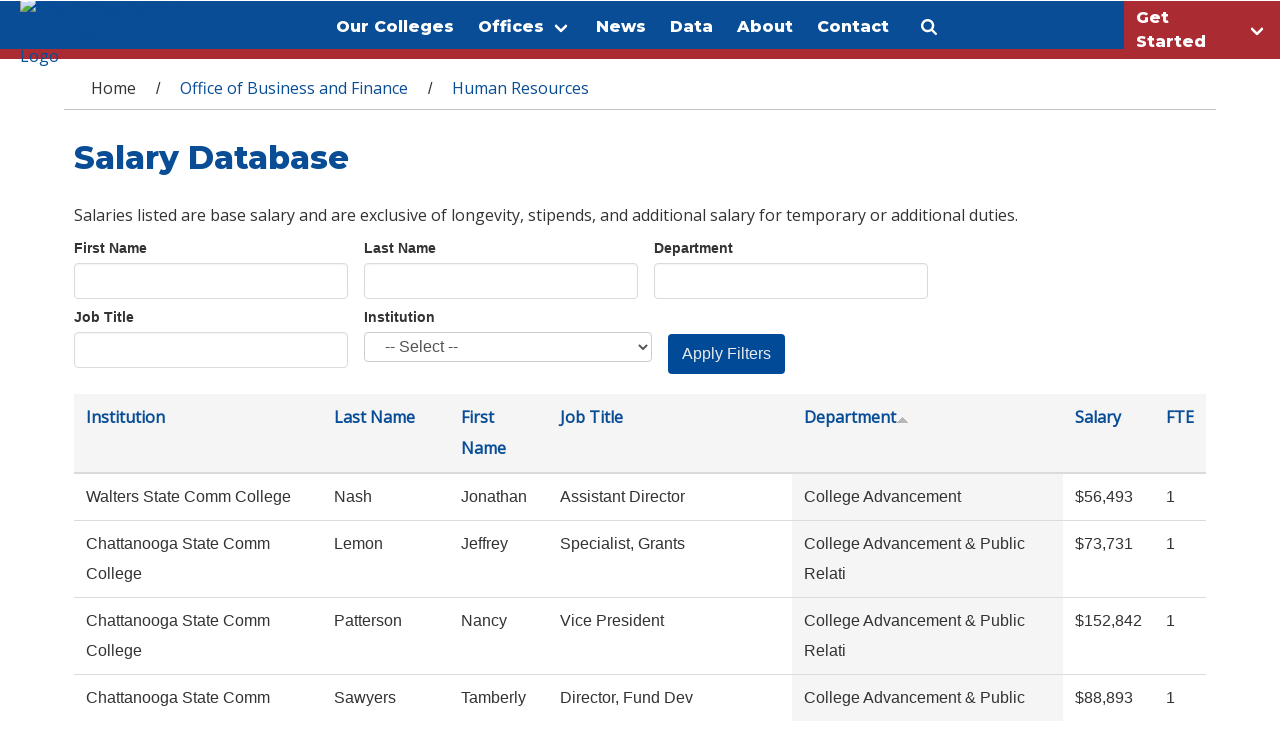

--- FILE ---
content_type: text/html; charset=utf-8
request_url: https://www.tbr.edu/hr/salaries?firstname=&amp%3Blastname=&amp%3Bdepartment=&amp%3Bjobtitle=&amp%3Binstitution=&amp%3Bpage=3&amp%3Border=lastname&amp%3Bsort=asc&lastname=&department=&jobtitle=&institution=&page=24&order=department&sort=asc
body_size: 26029
content:
<!DOCTYPE html>
<!--[if lt IE 7]> <html class="ie6 ie" lang="en" dir="ltr"> <![endif]-->
<!--[if IE 7]>    <html class="ie7 ie" lang="en" dir="ltr"> <![endif]-->
<!--[if IE 8]>    <html class="ie8 ie" lang="en" dir="ltr"> <![endif]-->
<!--[if IE 9]>    <html class="ie9 ie" lang="en" dir="ltr"> <![endif]-->
<!--[if !IE]> --> <html lang="en" dir="ltr"> <!-- <![endif]-->
<head>
  <meta charset="utf-8" /><script type="text/javascript">(window.NREUM||(NREUM={})).init={ajax:{deny_list:["bam.nr-data.net"]},feature_flags:["soft_nav"]};(window.NREUM||(NREUM={})).loader_config={licenseKey:"071f414867",applicationID:"120168709",browserID:"120169520"};;/*! For license information please see nr-loader-rum-1.308.0.min.js.LICENSE.txt */
(()=>{var e,t,r={163:(e,t,r)=>{"use strict";r.d(t,{j:()=>E});var n=r(384),i=r(1741);var a=r(2555);r(860).K7.genericEvents;const s="experimental.resources",o="register",c=e=>{if(!e||"string"!=typeof e)return!1;try{document.createDocumentFragment().querySelector(e)}catch{return!1}return!0};var d=r(2614),u=r(944),l=r(8122);const f="[data-nr-mask]",g=e=>(0,l.a)(e,(()=>{const e={feature_flags:[],experimental:{allow_registered_children:!1,resources:!1},mask_selector:"*",block_selector:"[data-nr-block]",mask_input_options:{color:!1,date:!1,"datetime-local":!1,email:!1,month:!1,number:!1,range:!1,search:!1,tel:!1,text:!1,time:!1,url:!1,week:!1,textarea:!1,select:!1,password:!0}};return{ajax:{deny_list:void 0,block_internal:!0,enabled:!0,autoStart:!0},api:{get allow_registered_children(){return e.feature_flags.includes(o)||e.experimental.allow_registered_children},set allow_registered_children(t){e.experimental.allow_registered_children=t},duplicate_registered_data:!1},browser_consent_mode:{enabled:!1},distributed_tracing:{enabled:void 0,exclude_newrelic_header:void 0,cors_use_newrelic_header:void 0,cors_use_tracecontext_headers:void 0,allowed_origins:void 0},get feature_flags(){return e.feature_flags},set feature_flags(t){e.feature_flags=t},generic_events:{enabled:!0,autoStart:!0},harvest:{interval:30},jserrors:{enabled:!0,autoStart:!0},logging:{enabled:!0,autoStart:!0},metrics:{enabled:!0,autoStart:!0},obfuscate:void 0,page_action:{enabled:!0},page_view_event:{enabled:!0,autoStart:!0},page_view_timing:{enabled:!0,autoStart:!0},performance:{capture_marks:!1,capture_measures:!1,capture_detail:!0,resources:{get enabled(){return e.feature_flags.includes(s)||e.experimental.resources},set enabled(t){e.experimental.resources=t},asset_types:[],first_party_domains:[],ignore_newrelic:!0}},privacy:{cookies_enabled:!0},proxy:{assets:void 0,beacon:void 0},session:{expiresMs:d.wk,inactiveMs:d.BB},session_replay:{autoStart:!0,enabled:!1,preload:!1,sampling_rate:10,error_sampling_rate:100,collect_fonts:!1,inline_images:!1,fix_stylesheets:!0,mask_all_inputs:!0,get mask_text_selector(){return e.mask_selector},set mask_text_selector(t){c(t)?e.mask_selector="".concat(t,",").concat(f):""===t||null===t?e.mask_selector=f:(0,u.R)(5,t)},get block_class(){return"nr-block"},get ignore_class(){return"nr-ignore"},get mask_text_class(){return"nr-mask"},get block_selector(){return e.block_selector},set block_selector(t){c(t)?e.block_selector+=",".concat(t):""!==t&&(0,u.R)(6,t)},get mask_input_options(){return e.mask_input_options},set mask_input_options(t){t&&"object"==typeof t?e.mask_input_options={...t,password:!0}:(0,u.R)(7,t)}},session_trace:{enabled:!0,autoStart:!0},soft_navigations:{enabled:!0,autoStart:!0},spa:{enabled:!0,autoStart:!0},ssl:void 0,user_actions:{enabled:!0,elementAttributes:["id","className","tagName","type"]}}})());var p=r(6154),m=r(9324);let h=0;const v={buildEnv:m.F3,distMethod:m.Xs,version:m.xv,originTime:p.WN},b={consented:!1},y={appMetadata:{},get consented(){return this.session?.state?.consent||b.consented},set consented(e){b.consented=e},customTransaction:void 0,denyList:void 0,disabled:!1,harvester:void 0,isolatedBacklog:!1,isRecording:!1,loaderType:void 0,maxBytes:3e4,obfuscator:void 0,onerror:void 0,ptid:void 0,releaseIds:{},session:void 0,timeKeeper:void 0,registeredEntities:[],jsAttributesMetadata:{bytes:0},get harvestCount(){return++h}},_=e=>{const t=(0,l.a)(e,y),r=Object.keys(v).reduce((e,t)=>(e[t]={value:v[t],writable:!1,configurable:!0,enumerable:!0},e),{});return Object.defineProperties(t,r)};var w=r(5701);const x=e=>{const t=e.startsWith("http");e+="/",r.p=t?e:"https://"+e};var R=r(7836),k=r(3241);const A={accountID:void 0,trustKey:void 0,agentID:void 0,licenseKey:void 0,applicationID:void 0,xpid:void 0},S=e=>(0,l.a)(e,A),T=new Set;function E(e,t={},r,s){let{init:o,info:c,loader_config:d,runtime:u={},exposed:l=!0}=t;if(!c){const e=(0,n.pV)();o=e.init,c=e.info,d=e.loader_config}e.init=g(o||{}),e.loader_config=S(d||{}),c.jsAttributes??={},p.bv&&(c.jsAttributes.isWorker=!0),e.info=(0,a.D)(c);const f=e.init,m=[c.beacon,c.errorBeacon];T.has(e.agentIdentifier)||(f.proxy.assets&&(x(f.proxy.assets),m.push(f.proxy.assets)),f.proxy.beacon&&m.push(f.proxy.beacon),e.beacons=[...m],function(e){const t=(0,n.pV)();Object.getOwnPropertyNames(i.W.prototype).forEach(r=>{const n=i.W.prototype[r];if("function"!=typeof n||"constructor"===n)return;let a=t[r];e[r]&&!1!==e.exposed&&"micro-agent"!==e.runtime?.loaderType&&(t[r]=(...t)=>{const n=e[r](...t);return a?a(...t):n})})}(e),(0,n.US)("activatedFeatures",w.B)),u.denyList=[...f.ajax.deny_list||[],...f.ajax.block_internal?m:[]],u.ptid=e.agentIdentifier,u.loaderType=r,e.runtime=_(u),T.has(e.agentIdentifier)||(e.ee=R.ee.get(e.agentIdentifier),e.exposed=l,(0,k.W)({agentIdentifier:e.agentIdentifier,drained:!!w.B?.[e.agentIdentifier],type:"lifecycle",name:"initialize",feature:void 0,data:e.config})),T.add(e.agentIdentifier)}},384:(e,t,r)=>{"use strict";r.d(t,{NT:()=>s,US:()=>u,Zm:()=>o,bQ:()=>d,dV:()=>c,pV:()=>l});var n=r(6154),i=r(1863),a=r(1910);const s={beacon:"bam.nr-data.net",errorBeacon:"bam.nr-data.net"};function o(){return n.gm.NREUM||(n.gm.NREUM={}),void 0===n.gm.newrelic&&(n.gm.newrelic=n.gm.NREUM),n.gm.NREUM}function c(){let e=o();return e.o||(e.o={ST:n.gm.setTimeout,SI:n.gm.setImmediate||n.gm.setInterval,CT:n.gm.clearTimeout,XHR:n.gm.XMLHttpRequest,REQ:n.gm.Request,EV:n.gm.Event,PR:n.gm.Promise,MO:n.gm.MutationObserver,FETCH:n.gm.fetch,WS:n.gm.WebSocket},(0,a.i)(...Object.values(e.o))),e}function d(e,t){let r=o();r.initializedAgents??={},t.initializedAt={ms:(0,i.t)(),date:new Date},r.initializedAgents[e]=t}function u(e,t){o()[e]=t}function l(){return function(){let e=o();const t=e.info||{};e.info={beacon:s.beacon,errorBeacon:s.errorBeacon,...t}}(),function(){let e=o();const t=e.init||{};e.init={...t}}(),c(),function(){let e=o();const t=e.loader_config||{};e.loader_config={...t}}(),o()}},782:(e,t,r)=>{"use strict";r.d(t,{T:()=>n});const n=r(860).K7.pageViewTiming},860:(e,t,r)=>{"use strict";r.d(t,{$J:()=>u,K7:()=>c,P3:()=>d,XX:()=>i,Yy:()=>o,df:()=>a,qY:()=>n,v4:()=>s});const n="events",i="jserrors",a="browser/blobs",s="rum",o="browser/logs",c={ajax:"ajax",genericEvents:"generic_events",jserrors:i,logging:"logging",metrics:"metrics",pageAction:"page_action",pageViewEvent:"page_view_event",pageViewTiming:"page_view_timing",sessionReplay:"session_replay",sessionTrace:"session_trace",softNav:"soft_navigations",spa:"spa"},d={[c.pageViewEvent]:1,[c.pageViewTiming]:2,[c.metrics]:3,[c.jserrors]:4,[c.spa]:5,[c.ajax]:6,[c.sessionTrace]:7,[c.softNav]:8,[c.sessionReplay]:9,[c.logging]:10,[c.genericEvents]:11},u={[c.pageViewEvent]:s,[c.pageViewTiming]:n,[c.ajax]:n,[c.spa]:n,[c.softNav]:n,[c.metrics]:i,[c.jserrors]:i,[c.sessionTrace]:a,[c.sessionReplay]:a,[c.logging]:o,[c.genericEvents]:"ins"}},944:(e,t,r)=>{"use strict";r.d(t,{R:()=>i});var n=r(3241);function i(e,t){"function"==typeof console.debug&&(console.debug("New Relic Warning: https://github.com/newrelic/newrelic-browser-agent/blob/main/docs/warning-codes.md#".concat(e),t),(0,n.W)({agentIdentifier:null,drained:null,type:"data",name:"warn",feature:"warn",data:{code:e,secondary:t}}))}},1687:(e,t,r)=>{"use strict";r.d(t,{Ak:()=>d,Ze:()=>f,x3:()=>u});var n=r(3241),i=r(7836),a=r(3606),s=r(860),o=r(2646);const c={};function d(e,t){const r={staged:!1,priority:s.P3[t]||0};l(e),c[e].get(t)||c[e].set(t,r)}function u(e,t){e&&c[e]&&(c[e].get(t)&&c[e].delete(t),p(e,t,!1),c[e].size&&g(e))}function l(e){if(!e)throw new Error("agentIdentifier required");c[e]||(c[e]=new Map)}function f(e="",t="feature",r=!1){if(l(e),!e||!c[e].get(t)||r)return p(e,t);c[e].get(t).staged=!0,g(e)}function g(e){const t=Array.from(c[e]);t.every(([e,t])=>t.staged)&&(t.sort((e,t)=>e[1].priority-t[1].priority),t.forEach(([t])=>{c[e].delete(t),p(e,t)}))}function p(e,t,r=!0){const s=e?i.ee.get(e):i.ee,c=a.i.handlers;if(!s.aborted&&s.backlog&&c){if((0,n.W)({agentIdentifier:e,type:"lifecycle",name:"drain",feature:t}),r){const e=s.backlog[t],r=c[t];if(r){for(let t=0;e&&t<e.length;++t)m(e[t],r);Object.entries(r).forEach(([e,t])=>{Object.values(t||{}).forEach(t=>{t[0]?.on&&t[0]?.context()instanceof o.y&&t[0].on(e,t[1])})})}}s.isolatedBacklog||delete c[t],s.backlog[t]=null,s.emit("drain-"+t,[])}}function m(e,t){var r=e[1];Object.values(t[r]||{}).forEach(t=>{var r=e[0];if(t[0]===r){var n=t[1],i=e[3],a=e[2];n.apply(i,a)}})}},1738:(e,t,r)=>{"use strict";r.d(t,{U:()=>g,Y:()=>f});var n=r(3241),i=r(9908),a=r(1863),s=r(944),o=r(5701),c=r(3969),d=r(8362),u=r(860),l=r(4261);function f(e,t,r,a){const f=a||r;!f||f[e]&&f[e]!==d.d.prototype[e]||(f[e]=function(){(0,i.p)(c.xV,["API/"+e+"/called"],void 0,u.K7.metrics,r.ee),(0,n.W)({agentIdentifier:r.agentIdentifier,drained:!!o.B?.[r.agentIdentifier],type:"data",name:"api",feature:l.Pl+e,data:{}});try{return t.apply(this,arguments)}catch(e){(0,s.R)(23,e)}})}function g(e,t,r,n,s){const o=e.info;null===r?delete o.jsAttributes[t]:o.jsAttributes[t]=r,(s||null===r)&&(0,i.p)(l.Pl+n,[(0,a.t)(),t,r],void 0,"session",e.ee)}},1741:(e,t,r)=>{"use strict";r.d(t,{W:()=>a});var n=r(944),i=r(4261);class a{#e(e,...t){if(this[e]!==a.prototype[e])return this[e](...t);(0,n.R)(35,e)}addPageAction(e,t){return this.#e(i.hG,e,t)}register(e){return this.#e(i.eY,e)}recordCustomEvent(e,t){return this.#e(i.fF,e,t)}setPageViewName(e,t){return this.#e(i.Fw,e,t)}setCustomAttribute(e,t,r){return this.#e(i.cD,e,t,r)}noticeError(e,t){return this.#e(i.o5,e,t)}setUserId(e,t=!1){return this.#e(i.Dl,e,t)}setApplicationVersion(e){return this.#e(i.nb,e)}setErrorHandler(e){return this.#e(i.bt,e)}addRelease(e,t){return this.#e(i.k6,e,t)}log(e,t){return this.#e(i.$9,e,t)}start(){return this.#e(i.d3)}finished(e){return this.#e(i.BL,e)}recordReplay(){return this.#e(i.CH)}pauseReplay(){return this.#e(i.Tb)}addToTrace(e){return this.#e(i.U2,e)}setCurrentRouteName(e){return this.#e(i.PA,e)}interaction(e){return this.#e(i.dT,e)}wrapLogger(e,t,r){return this.#e(i.Wb,e,t,r)}measure(e,t){return this.#e(i.V1,e,t)}consent(e){return this.#e(i.Pv,e)}}},1863:(e,t,r)=>{"use strict";function n(){return Math.floor(performance.now())}r.d(t,{t:()=>n})},1910:(e,t,r)=>{"use strict";r.d(t,{i:()=>a});var n=r(944);const i=new Map;function a(...e){return e.every(e=>{if(i.has(e))return i.get(e);const t="function"==typeof e?e.toString():"",r=t.includes("[native code]"),a=t.includes("nrWrapper");return r||a||(0,n.R)(64,e?.name||t),i.set(e,r),r})}},2555:(e,t,r)=>{"use strict";r.d(t,{D:()=>o,f:()=>s});var n=r(384),i=r(8122);const a={beacon:n.NT.beacon,errorBeacon:n.NT.errorBeacon,licenseKey:void 0,applicationID:void 0,sa:void 0,queueTime:void 0,applicationTime:void 0,ttGuid:void 0,user:void 0,account:void 0,product:void 0,extra:void 0,jsAttributes:{},userAttributes:void 0,atts:void 0,transactionName:void 0,tNamePlain:void 0};function s(e){try{return!!e.licenseKey&&!!e.errorBeacon&&!!e.applicationID}catch(e){return!1}}const o=e=>(0,i.a)(e,a)},2614:(e,t,r)=>{"use strict";r.d(t,{BB:()=>s,H3:()=>n,g:()=>d,iL:()=>c,tS:()=>o,uh:()=>i,wk:()=>a});const n="NRBA",i="SESSION",a=144e5,s=18e5,o={STARTED:"session-started",PAUSE:"session-pause",RESET:"session-reset",RESUME:"session-resume",UPDATE:"session-update"},c={SAME_TAB:"same-tab",CROSS_TAB:"cross-tab"},d={OFF:0,FULL:1,ERROR:2}},2646:(e,t,r)=>{"use strict";r.d(t,{y:()=>n});class n{constructor(e){this.contextId=e}}},2843:(e,t,r)=>{"use strict";r.d(t,{G:()=>a,u:()=>i});var n=r(3878);function i(e,t=!1,r,i){(0,n.DD)("visibilitychange",function(){if(t)return void("hidden"===document.visibilityState&&e());e(document.visibilityState)},r,i)}function a(e,t,r){(0,n.sp)("pagehide",e,t,r)}},3241:(e,t,r)=>{"use strict";r.d(t,{W:()=>a});var n=r(6154);const i="newrelic";function a(e={}){try{n.gm.dispatchEvent(new CustomEvent(i,{detail:e}))}catch(e){}}},3606:(e,t,r)=>{"use strict";r.d(t,{i:()=>a});var n=r(9908);a.on=s;var i=a.handlers={};function a(e,t,r,a){s(a||n.d,i,e,t,r)}function s(e,t,r,i,a){a||(a="feature"),e||(e=n.d);var s=t[a]=t[a]||{};(s[r]=s[r]||[]).push([e,i])}},3878:(e,t,r)=>{"use strict";function n(e,t){return{capture:e,passive:!1,signal:t}}function i(e,t,r=!1,i){window.addEventListener(e,t,n(r,i))}function a(e,t,r=!1,i){document.addEventListener(e,t,n(r,i))}r.d(t,{DD:()=>a,jT:()=>n,sp:()=>i})},3969:(e,t,r)=>{"use strict";r.d(t,{TZ:()=>n,XG:()=>o,rs:()=>i,xV:()=>s,z_:()=>a});const n=r(860).K7.metrics,i="sm",a="cm",s="storeSupportabilityMetrics",o="storeEventMetrics"},4234:(e,t,r)=>{"use strict";r.d(t,{W:()=>a});var n=r(7836),i=r(1687);class a{constructor(e,t){this.agentIdentifier=e,this.ee=n.ee.get(e),this.featureName=t,this.blocked=!1}deregisterDrain(){(0,i.x3)(this.agentIdentifier,this.featureName)}}},4261:(e,t,r)=>{"use strict";r.d(t,{$9:()=>d,BL:()=>o,CH:()=>g,Dl:()=>_,Fw:()=>y,PA:()=>h,Pl:()=>n,Pv:()=>k,Tb:()=>l,U2:()=>a,V1:()=>R,Wb:()=>x,bt:()=>b,cD:()=>v,d3:()=>w,dT:()=>c,eY:()=>p,fF:()=>f,hG:()=>i,k6:()=>s,nb:()=>m,o5:()=>u});const n="api-",i="addPageAction",a="addToTrace",s="addRelease",o="finished",c="interaction",d="log",u="noticeError",l="pauseReplay",f="recordCustomEvent",g="recordReplay",p="register",m="setApplicationVersion",h="setCurrentRouteName",v="setCustomAttribute",b="setErrorHandler",y="setPageViewName",_="setUserId",w="start",x="wrapLogger",R="measure",k="consent"},5289:(e,t,r)=>{"use strict";r.d(t,{GG:()=>s,Qr:()=>c,sB:()=>o});var n=r(3878),i=r(6389);function a(){return"undefined"==typeof document||"complete"===document.readyState}function s(e,t){if(a())return e();const r=(0,i.J)(e),s=setInterval(()=>{a()&&(clearInterval(s),r())},500);(0,n.sp)("load",r,t)}function o(e){if(a())return e();(0,n.DD)("DOMContentLoaded",e)}function c(e){if(a())return e();(0,n.sp)("popstate",e)}},5607:(e,t,r)=>{"use strict";r.d(t,{W:()=>n});const n=(0,r(9566).bz)()},5701:(e,t,r)=>{"use strict";r.d(t,{B:()=>a,t:()=>s});var n=r(3241);const i=new Set,a={};function s(e,t){const r=t.agentIdentifier;a[r]??={},e&&"object"==typeof e&&(i.has(r)||(t.ee.emit("rumresp",[e]),a[r]=e,i.add(r),(0,n.W)({agentIdentifier:r,loaded:!0,drained:!0,type:"lifecycle",name:"load",feature:void 0,data:e})))}},6154:(e,t,r)=>{"use strict";r.d(t,{OF:()=>c,RI:()=>i,WN:()=>u,bv:()=>a,eN:()=>l,gm:()=>s,mw:()=>o,sb:()=>d});var n=r(1863);const i="undefined"!=typeof window&&!!window.document,a="undefined"!=typeof WorkerGlobalScope&&("undefined"!=typeof self&&self instanceof WorkerGlobalScope&&self.navigator instanceof WorkerNavigator||"undefined"!=typeof globalThis&&globalThis instanceof WorkerGlobalScope&&globalThis.navigator instanceof WorkerNavigator),s=i?window:"undefined"!=typeof WorkerGlobalScope&&("undefined"!=typeof self&&self instanceof WorkerGlobalScope&&self||"undefined"!=typeof globalThis&&globalThis instanceof WorkerGlobalScope&&globalThis),o=Boolean("hidden"===s?.document?.visibilityState),c=/iPad|iPhone|iPod/.test(s.navigator?.userAgent),d=c&&"undefined"==typeof SharedWorker,u=((()=>{const e=s.navigator?.userAgent?.match(/Firefox[/\s](\d+\.\d+)/);Array.isArray(e)&&e.length>=2&&e[1]})(),Date.now()-(0,n.t)()),l=()=>"undefined"!=typeof PerformanceNavigationTiming&&s?.performance?.getEntriesByType("navigation")?.[0]?.responseStart},6389:(e,t,r)=>{"use strict";function n(e,t=500,r={}){const n=r?.leading||!1;let i;return(...r)=>{n&&void 0===i&&(e.apply(this,r),i=setTimeout(()=>{i=clearTimeout(i)},t)),n||(clearTimeout(i),i=setTimeout(()=>{e.apply(this,r)},t))}}function i(e){let t=!1;return(...r)=>{t||(t=!0,e.apply(this,r))}}r.d(t,{J:()=>i,s:()=>n})},6630:(e,t,r)=>{"use strict";r.d(t,{T:()=>n});const n=r(860).K7.pageViewEvent},7699:(e,t,r)=>{"use strict";r.d(t,{It:()=>a,KC:()=>o,No:()=>i,qh:()=>s});var n=r(860);const i=16e3,a=1e6,s="SESSION_ERROR",o={[n.K7.logging]:!0,[n.K7.genericEvents]:!1,[n.K7.jserrors]:!1,[n.K7.ajax]:!1}},7836:(e,t,r)=>{"use strict";r.d(t,{P:()=>o,ee:()=>c});var n=r(384),i=r(8990),a=r(2646),s=r(5607);const o="nr@context:".concat(s.W),c=function e(t,r){var n={},s={},u={},l=!1;try{l=16===r.length&&d.initializedAgents?.[r]?.runtime.isolatedBacklog}catch(e){}var f={on:p,addEventListener:p,removeEventListener:function(e,t){var r=n[e];if(!r)return;for(var i=0;i<r.length;i++)r[i]===t&&r.splice(i,1)},emit:function(e,r,n,i,a){!1!==a&&(a=!0);if(c.aborted&&!i)return;t&&a&&t.emit(e,r,n);var o=g(n);m(e).forEach(e=>{e.apply(o,r)});var d=v()[s[e]];d&&d.push([f,e,r,o]);return o},get:h,listeners:m,context:g,buffer:function(e,t){const r=v();if(t=t||"feature",f.aborted)return;Object.entries(e||{}).forEach(([e,n])=>{s[n]=t,t in r||(r[t]=[])})},abort:function(){f._aborted=!0,Object.keys(f.backlog).forEach(e=>{delete f.backlog[e]})},isBuffering:function(e){return!!v()[s[e]]},debugId:r,backlog:l?{}:t&&"object"==typeof t.backlog?t.backlog:{},isolatedBacklog:l};return Object.defineProperty(f,"aborted",{get:()=>{let e=f._aborted||!1;return e||(t&&(e=t.aborted),e)}}),f;function g(e){return e&&e instanceof a.y?e:e?(0,i.I)(e,o,()=>new a.y(o)):new a.y(o)}function p(e,t){n[e]=m(e).concat(t)}function m(e){return n[e]||[]}function h(t){return u[t]=u[t]||e(f,t)}function v(){return f.backlog}}(void 0,"globalEE"),d=(0,n.Zm)();d.ee||(d.ee=c)},8122:(e,t,r)=>{"use strict";r.d(t,{a:()=>i});var n=r(944);function i(e,t){try{if(!e||"object"!=typeof e)return(0,n.R)(3);if(!t||"object"!=typeof t)return(0,n.R)(4);const r=Object.create(Object.getPrototypeOf(t),Object.getOwnPropertyDescriptors(t)),a=0===Object.keys(r).length?e:r;for(let s in a)if(void 0!==e[s])try{if(null===e[s]){r[s]=null;continue}Array.isArray(e[s])&&Array.isArray(t[s])?r[s]=Array.from(new Set([...e[s],...t[s]])):"object"==typeof e[s]&&"object"==typeof t[s]?r[s]=i(e[s],t[s]):r[s]=e[s]}catch(e){r[s]||(0,n.R)(1,e)}return r}catch(e){(0,n.R)(2,e)}}},8362:(e,t,r)=>{"use strict";r.d(t,{d:()=>a});var n=r(9566),i=r(1741);class a extends i.W{agentIdentifier=(0,n.LA)(16)}},8374:(e,t,r)=>{r.nc=(()=>{try{return document?.currentScript?.nonce}catch(e){}return""})()},8990:(e,t,r)=>{"use strict";r.d(t,{I:()=>i});var n=Object.prototype.hasOwnProperty;function i(e,t,r){if(n.call(e,t))return e[t];var i=r();if(Object.defineProperty&&Object.keys)try{return Object.defineProperty(e,t,{value:i,writable:!0,enumerable:!1}),i}catch(e){}return e[t]=i,i}},9324:(e,t,r)=>{"use strict";r.d(t,{F3:()=>i,Xs:()=>a,xv:()=>n});const n="1.308.0",i="PROD",a="CDN"},9566:(e,t,r)=>{"use strict";r.d(t,{LA:()=>o,bz:()=>s});var n=r(6154);const i="xxxxxxxx-xxxx-4xxx-yxxx-xxxxxxxxxxxx";function a(e,t){return e?15&e[t]:16*Math.random()|0}function s(){const e=n.gm?.crypto||n.gm?.msCrypto;let t,r=0;return e&&e.getRandomValues&&(t=e.getRandomValues(new Uint8Array(30))),i.split("").map(e=>"x"===e?a(t,r++).toString(16):"y"===e?(3&a()|8).toString(16):e).join("")}function o(e){const t=n.gm?.crypto||n.gm?.msCrypto;let r,i=0;t&&t.getRandomValues&&(r=t.getRandomValues(new Uint8Array(e)));const s=[];for(var o=0;o<e;o++)s.push(a(r,i++).toString(16));return s.join("")}},9908:(e,t,r)=>{"use strict";r.d(t,{d:()=>n,p:()=>i});var n=r(7836).ee.get("handle");function i(e,t,r,i,a){a?(a.buffer([e],i),a.emit(e,t,r)):(n.buffer([e],i),n.emit(e,t,r))}}},n={};function i(e){var t=n[e];if(void 0!==t)return t.exports;var a=n[e]={exports:{}};return r[e](a,a.exports,i),a.exports}i.m=r,i.d=(e,t)=>{for(var r in t)i.o(t,r)&&!i.o(e,r)&&Object.defineProperty(e,r,{enumerable:!0,get:t[r]})},i.f={},i.e=e=>Promise.all(Object.keys(i.f).reduce((t,r)=>(i.f[r](e,t),t),[])),i.u=e=>"nr-rum-1.308.0.min.js",i.o=(e,t)=>Object.prototype.hasOwnProperty.call(e,t),e={},t="NRBA-1.308.0.PROD:",i.l=(r,n,a,s)=>{if(e[r])e[r].push(n);else{var o,c;if(void 0!==a)for(var d=document.getElementsByTagName("script"),u=0;u<d.length;u++){var l=d[u];if(l.getAttribute("src")==r||l.getAttribute("data-webpack")==t+a){o=l;break}}if(!o){c=!0;var f={296:"sha512-+MIMDsOcckGXa1EdWHqFNv7P+JUkd5kQwCBr3KE6uCvnsBNUrdSt4a/3/L4j4TxtnaMNjHpza2/erNQbpacJQA=="};(o=document.createElement("script")).charset="utf-8",i.nc&&o.setAttribute("nonce",i.nc),o.setAttribute("data-webpack",t+a),o.src=r,0!==o.src.indexOf(window.location.origin+"/")&&(o.crossOrigin="anonymous"),f[s]&&(o.integrity=f[s])}e[r]=[n];var g=(t,n)=>{o.onerror=o.onload=null,clearTimeout(p);var i=e[r];if(delete e[r],o.parentNode&&o.parentNode.removeChild(o),i&&i.forEach(e=>e(n)),t)return t(n)},p=setTimeout(g.bind(null,void 0,{type:"timeout",target:o}),12e4);o.onerror=g.bind(null,o.onerror),o.onload=g.bind(null,o.onload),c&&document.head.appendChild(o)}},i.r=e=>{"undefined"!=typeof Symbol&&Symbol.toStringTag&&Object.defineProperty(e,Symbol.toStringTag,{value:"Module"}),Object.defineProperty(e,"__esModule",{value:!0})},i.p="https://js-agent.newrelic.com/",(()=>{var e={374:0,840:0};i.f.j=(t,r)=>{var n=i.o(e,t)?e[t]:void 0;if(0!==n)if(n)r.push(n[2]);else{var a=new Promise((r,i)=>n=e[t]=[r,i]);r.push(n[2]=a);var s=i.p+i.u(t),o=new Error;i.l(s,r=>{if(i.o(e,t)&&(0!==(n=e[t])&&(e[t]=void 0),n)){var a=r&&("load"===r.type?"missing":r.type),s=r&&r.target&&r.target.src;o.message="Loading chunk "+t+" failed: ("+a+": "+s+")",o.name="ChunkLoadError",o.type=a,o.request=s,n[1](o)}},"chunk-"+t,t)}};var t=(t,r)=>{var n,a,[s,o,c]=r,d=0;if(s.some(t=>0!==e[t])){for(n in o)i.o(o,n)&&(i.m[n]=o[n]);if(c)c(i)}for(t&&t(r);d<s.length;d++)a=s[d],i.o(e,a)&&e[a]&&e[a][0](),e[a]=0},r=self["webpackChunk:NRBA-1.308.0.PROD"]=self["webpackChunk:NRBA-1.308.0.PROD"]||[];r.forEach(t.bind(null,0)),r.push=t.bind(null,r.push.bind(r))})(),(()=>{"use strict";i(8374);var e=i(8362),t=i(860);const r=Object.values(t.K7);var n=i(163);var a=i(9908),s=i(1863),o=i(4261),c=i(1738);var d=i(1687),u=i(4234),l=i(5289),f=i(6154),g=i(944),p=i(384);const m=e=>f.RI&&!0===e?.privacy.cookies_enabled;function h(e){return!!(0,p.dV)().o.MO&&m(e)&&!0===e?.session_trace.enabled}var v=i(6389),b=i(7699);class y extends u.W{constructor(e,t){super(e.agentIdentifier,t),this.agentRef=e,this.abortHandler=void 0,this.featAggregate=void 0,this.loadedSuccessfully=void 0,this.onAggregateImported=new Promise(e=>{this.loadedSuccessfully=e}),this.deferred=Promise.resolve(),!1===e.init[this.featureName].autoStart?this.deferred=new Promise((t,r)=>{this.ee.on("manual-start-all",(0,v.J)(()=>{(0,d.Ak)(e.agentIdentifier,this.featureName),t()}))}):(0,d.Ak)(e.agentIdentifier,t)}importAggregator(e,t,r={}){if(this.featAggregate)return;const n=async()=>{let n;await this.deferred;try{if(m(e.init)){const{setupAgentSession:t}=await i.e(296).then(i.bind(i,3305));n=t(e)}}catch(e){(0,g.R)(20,e),this.ee.emit("internal-error",[e]),(0,a.p)(b.qh,[e],void 0,this.featureName,this.ee)}try{if(!this.#t(this.featureName,n,e.init))return(0,d.Ze)(this.agentIdentifier,this.featureName),void this.loadedSuccessfully(!1);const{Aggregate:i}=await t();this.featAggregate=new i(e,r),e.runtime.harvester.initializedAggregates.push(this.featAggregate),this.loadedSuccessfully(!0)}catch(e){(0,g.R)(34,e),this.abortHandler?.(),(0,d.Ze)(this.agentIdentifier,this.featureName,!0),this.loadedSuccessfully(!1),this.ee&&this.ee.abort()}};f.RI?(0,l.GG)(()=>n(),!0):n()}#t(e,r,n){if(this.blocked)return!1;switch(e){case t.K7.sessionReplay:return h(n)&&!!r;case t.K7.sessionTrace:return!!r;default:return!0}}}var _=i(6630),w=i(2614),x=i(3241);class R extends y{static featureName=_.T;constructor(e){var t;super(e,_.T),this.setupInspectionEvents(e.agentIdentifier),t=e,(0,c.Y)(o.Fw,function(e,r){"string"==typeof e&&("/"!==e.charAt(0)&&(e="/"+e),t.runtime.customTransaction=(r||"http://custom.transaction")+e,(0,a.p)(o.Pl+o.Fw,[(0,s.t)()],void 0,void 0,t.ee))},t),this.importAggregator(e,()=>i.e(296).then(i.bind(i,3943)))}setupInspectionEvents(e){const t=(t,r)=>{t&&(0,x.W)({agentIdentifier:e,timeStamp:t.timeStamp,loaded:"complete"===t.target.readyState,type:"window",name:r,data:t.target.location+""})};(0,l.sB)(e=>{t(e,"DOMContentLoaded")}),(0,l.GG)(e=>{t(e,"load")}),(0,l.Qr)(e=>{t(e,"navigate")}),this.ee.on(w.tS.UPDATE,(t,r)=>{(0,x.W)({agentIdentifier:e,type:"lifecycle",name:"session",data:r})})}}class k extends e.d{constructor(e){var t;(super(),f.gm)?(this.features={},(0,p.bQ)(this.agentIdentifier,this),this.desiredFeatures=new Set(e.features||[]),this.desiredFeatures.add(R),(0,n.j)(this,e,e.loaderType||"agent"),t=this,(0,c.Y)(o.cD,function(e,r,n=!1){if("string"==typeof e){if(["string","number","boolean"].includes(typeof r)||null===r)return(0,c.U)(t,e,r,o.cD,n);(0,g.R)(40,typeof r)}else(0,g.R)(39,typeof e)},t),function(e){(0,c.Y)(o.Dl,function(t,r=!1){if("string"!=typeof t&&null!==t)return void(0,g.R)(41,typeof t);const n=e.info.jsAttributes["enduser.id"];r&&null!=n&&n!==t?(0,a.p)(o.Pl+"setUserIdAndResetSession",[t],void 0,"session",e.ee):(0,c.U)(e,"enduser.id",t,o.Dl,!0)},e)}(this),function(e){(0,c.Y)(o.nb,function(t){if("string"==typeof t||null===t)return(0,c.U)(e,"application.version",t,o.nb,!1);(0,g.R)(42,typeof t)},e)}(this),function(e){(0,c.Y)(o.d3,function(){e.ee.emit("manual-start-all")},e)}(this),function(e){(0,c.Y)(o.Pv,function(t=!0){if("boolean"==typeof t){if((0,a.p)(o.Pl+o.Pv,[t],void 0,"session",e.ee),e.runtime.consented=t,t){const t=e.features.page_view_event;t.onAggregateImported.then(e=>{const r=t.featAggregate;e&&!r.sentRum&&r.sendRum()})}}else(0,g.R)(65,typeof t)},e)}(this),this.run()):(0,g.R)(21)}get config(){return{info:this.info,init:this.init,loader_config:this.loader_config,runtime:this.runtime}}get api(){return this}run(){try{const e=function(e){const t={};return r.forEach(r=>{t[r]=!!e[r]?.enabled}),t}(this.init),n=[...this.desiredFeatures];n.sort((e,r)=>t.P3[e.featureName]-t.P3[r.featureName]),n.forEach(r=>{if(!e[r.featureName]&&r.featureName!==t.K7.pageViewEvent)return;if(r.featureName===t.K7.spa)return void(0,g.R)(67);const n=function(e){switch(e){case t.K7.ajax:return[t.K7.jserrors];case t.K7.sessionTrace:return[t.K7.ajax,t.K7.pageViewEvent];case t.K7.sessionReplay:return[t.K7.sessionTrace];case t.K7.pageViewTiming:return[t.K7.pageViewEvent];default:return[]}}(r.featureName).filter(e=>!(e in this.features));n.length>0&&(0,g.R)(36,{targetFeature:r.featureName,missingDependencies:n}),this.features[r.featureName]=new r(this)})}catch(e){(0,g.R)(22,e);for(const e in this.features)this.features[e].abortHandler?.();const t=(0,p.Zm)();delete t.initializedAgents[this.agentIdentifier]?.features,delete this.sharedAggregator;return t.ee.get(this.agentIdentifier).abort(),!1}}}var A=i(2843),S=i(782);class T extends y{static featureName=S.T;constructor(e){super(e,S.T),f.RI&&((0,A.u)(()=>(0,a.p)("docHidden",[(0,s.t)()],void 0,S.T,this.ee),!0),(0,A.G)(()=>(0,a.p)("winPagehide",[(0,s.t)()],void 0,S.T,this.ee)),this.importAggregator(e,()=>i.e(296).then(i.bind(i,2117))))}}var E=i(3969);class I extends y{static featureName=E.TZ;constructor(e){super(e,E.TZ),f.RI&&document.addEventListener("securitypolicyviolation",e=>{(0,a.p)(E.xV,["Generic/CSPViolation/Detected"],void 0,this.featureName,this.ee)}),this.importAggregator(e,()=>i.e(296).then(i.bind(i,9623)))}}new k({features:[R,T,I],loaderType:"lite"})})()})();</script>
<link rel="shortcut icon" href="https://www.tbr.edu/profiles/tbr_hosting/themes/tbr_bootstrap_new/favicon.ico" type="image/vnd.microsoft.icon" />
<meta name="robots" content="noimageindex, noindex, notranslate, noydir" />
<meta name="generator" content="Drupal 7 (http://drupal.org)" />
<link rel="canonical" href="https://www.tbr.edu/hr/salaries" />
<link rel="shortlink" href="https://www.tbr.edu/hr/salaries" />
<meta property="og:site_name" content="Tennessee Board of Regents" />
<meta property="og:type" content="article" />
<meta property="og:url" content="https://www.tbr.edu/hr/salaries" />
<meta property="og:title" content="Salary Database" />
  <!-- Set the viewport width to device width for mobile -->
  <meta name="viewport" id="viewport" content="width=device-width,minimum-scale=1.0,maximum-scale=10.0,initial-scale=1.0">
  <meta http-equiv="Cache-control" content="private">
  <meta name="theme-color" content="#084d96"/>
  <title>Salary Database | Page 25 | Tennessee Board of Regents</title>
  <link href='//fonts.googleapis.com/css?family=Source+Sans+Pro:200,300,400,600,700,900,200italic,300italic,400italic,600italic,700italic,900italic' rel='stylesheet' type='text/css'>
  <link href='//fonts.googleapis.com/css?family=Open+Sans:400,300&subset=latin,greek,cyrillic,vietnamese' rel='stylesheet' type='text/css'>
    <link rel="apple-touch-icon" href="/profiles/tbr_hosting/themes/tbr_bootstrap_new/images/icons/touch/apple-touch-icon.png" />
	<link rel="apple-touch-icon" sizes="57x57" href="/profiles/tbr_hosting/themes/tbr_bootstrap_new/images/icons/touch/apple-touch-icon-57x57.png" />
	<link rel="apple-touch-icon" sizes="72x72" href="/profiles/tbr_hosting/themes/tbr_bootstrap_new/images/icons/touch/apple-touch-icon-72x72.png" />
	<link rel="apple-touch-icon" sizes="114x114" href="/profiles/tbr_hosting/themes/tbr_bootstrap_new/images/icons/touch/apple-touch-icon-114x114.png" />
	<link rel="apple-touch-icon" sizes="144x144" href="/profiles/tbr_hosting/themes/tbr_bootstrap_new/images/icons/touch/apple-touch-icon-144x144.png" />
  <style media="all">
@import url("https://www.tbr.edu/modules/system/system.base.css?t8wwh4");
@import url("https://www.tbr.edu/modules/system/system.menus.css?t8wwh4");
@import url("https://www.tbr.edu/modules/system/system.messages.css?t8wwh4");
@import url("https://www.tbr.edu/modules/system/system.theme.css?t8wwh4");
</style>
<style media="all">
@import url("https://www.tbr.edu/modules/aggregator/aggregator.css?t8wwh4");
@import url("https://www.tbr.edu/profiles/tbr_hosting/modules/calendar/css/calendar_multiday.css?t8wwh4");
@import url("https://www.tbr.edu/modules/field/theme/field.css?t8wwh4");
@import url("https://www.tbr.edu/sites/all/modules/filebrowser/css/filebrowser_style.css?t8wwh4");
@import url("https://www.tbr.edu/profiles/tbr_hosting/modules/google_cse/google_cse.css?t8wwh4");
@import url("https://www.tbr.edu/modules/node/node.css?t8wwh4");
@import url("https://www.tbr.edu/modules/search/search.css?t8wwh4");
@import url("https://www.tbr.edu/modules/user/user.css?t8wwh4");
@import url("https://www.tbr.edu/profiles/tbr_hosting/modules/youtube/css/youtube.css?t8wwh4");
@import url("https://www.tbr.edu/profiles/tbr_hosting/modules/views/css/views.css?t8wwh4");
</style>
<style media="all">
@import url("https://www.tbr.edu/profiles/tbr_hosting/modules/colorbox/styles/default/colorbox_style.css?t8wwh4");
@import url("https://www.tbr.edu/profiles/tbr_hosting/modules/ctools/css/ctools.css?t8wwh4");
@import url("https://www.tbr.edu/profiles/tbr_hosting/modules/panels/css/panels.css?t8wwh4");
@import url("https://www.tbr.edu/profiles/tbr_hosting/modules/path_breadcrumbs/css/path_breadcrumbs.css?t8wwh4");
</style>
<style media="all">
@import url("https://www.tbr.edu/profiles/tbr_hosting/themes/open_framework/bootstrap/css/bootstrap.min.css?t8wwh4");
@import url("https://www.tbr.edu/profiles/tbr_hosting/themes/open_framework/bootstrap/css/bootstrap-responsive.min.css?t8wwh4");
@import url("https://www.tbr.edu/profiles/tbr_hosting/themes/open_framework/css/open_framework.css?t8wwh4");
@import url("https://www.tbr.edu/profiles/tbr_hosting/themes/open_framework/css/ie.css?t8wwh4");
@import url("https://www.tbr.edu/profiles/tbr_hosting/themes/tbr_bootstrap_new/css/style.css?t8wwh4");
@import url("https://www.tbr.edu/profiles/tbr_hosting/themes/tbr_bootstrap_new/css/font-awesome.min.css?t8wwh4");
</style>
<style media="print">
@import url("https://www.tbr.edu/profiles/tbr_hosting/themes/open_framework/css/open_framework_print.css?t8wwh4");
</style>
    <style>
  #header-unit .container #header-unit-inner {
	  		  background: #fff url("/profiles/tbr_hosting/themes/tbr_bootstrap_new/images/headers/hr.jpg");
		   }
  </style>
  <script defer="defer" src="https://www.tbr.edu/sites/default/files/google_tag/google_tag.script.js?t8wwh4"></script>
<script src="https://www.tbr.edu/profiles/tbr_hosting/libraries/respondjs/respond.min.js?t8wwh4"></script>
<script src="https://www.tbr.edu/profiles/tbr_hosting/modules/jquery_update/replace/jquery/1.12/jquery.min.js?v=1.12.4"></script>
<script src="https://www.tbr.edu/misc/jquery-extend-3.4.0.js?v=1.12.4"></script>
<script src="https://www.tbr.edu/misc/jquery-html-prefilter-3.5.0-backport.js?v=1.12.4"></script>
<script src="https://www.tbr.edu/misc/jquery.once.js?v=1.2"></script>
<script src="https://www.tbr.edu/misc/drupal.js?t8wwh4"></script>
<script src="https://www.tbr.edu/profiles/tbr_hosting/modules/jquery_update/js/jquery_browser.js?v=0.0.1"></script>
<script src="https://www.tbr.edu/misc/form-single-submit.js?v=7.105"></script>
<script src="https://www.tbr.edu/profiles/tbr_hosting/modules/google_cse/google_cse.js?t8wwh4"></script>
<script src="https://www.tbr.edu/sites/all/modules/oauth_login_oauth2/js/testconfig.js?t8wwh4"></script>
<script src="https://www.tbr.edu/profiles/tbr_hosting/libraries/colorbox/jquery.colorbox-min.js?t8wwh4"></script>
<script src="https://www.tbr.edu/profiles/tbr_hosting/modules/colorbox/js/colorbox.js?t8wwh4"></script>
<script src="https://www.tbr.edu/profiles/tbr_hosting/modules/colorbox/styles/default/colorbox_style.js?t8wwh4"></script>
<script src="https://www.tbr.edu/profiles/tbr_hosting/modules/colorbox/js/colorbox_load.js?t8wwh4"></script>
<script src="https://www.tbr.edu/profiles/tbr_hosting/modules/colorbox/js/colorbox_inline.js?t8wwh4"></script>
<script src="https://www.tbr.edu/profiles/tbr_hosting/libraries/responsive-imagemaps/jquery.rwdImageMaps.min.js?t8wwh4"></script>
<script src="https://www.tbr.edu/profiles/tbr_hosting/modules/better_exposed_filters/better_exposed_filters.js?t8wwh4"></script>
<script src="https://www.tbr.edu/misc/tableheader.js?t8wwh4"></script>
<script>
window.CKEDITOR_BASEPATH = '/profiles/tbr_hosting/libraries/ckeditor/'
</script>
<script src="https://www.tbr.edu/profiles/tbr_hosting/themes/open_framework/bootstrap/js/bootstrap.min.js?t8wwh4"></script>
<script src="https://www.tbr.edu/profiles/tbr_hosting/themes/open_framework/js/open_framework.js?t8wwh4"></script>
<script src="https://www.tbr.edu/profiles/tbr_hosting/themes/open_framework/js/override.js?t8wwh4"></script>
<script src="https://www.tbr.edu/profiles/tbr_hosting/themes/tbr_bootstrap_new/js/breakpoints.js?t8wwh4"></script>
<script src="https://www.tbr.edu/profiles/tbr_hosting/themes/tbr_bootstrap_new/js/script.js?t8wwh4"></script>
<script src="https://www.tbr.edu/profiles/tbr_hosting/themes/tbr_bootstrap_new/js/jquery.doubleScroll.js?t8wwh4"></script>
<script>
jQuery.extend(Drupal.settings, {"basePath":"\/","pathPrefix":"","setHasJsCookie":0,"ajaxPageState":{"theme":"tbr_bootstrap_new","theme_token":"CmE0UgQOjHY8fDILDxEuOguAo3fWPvfXV6JNaXGjskI","js":{"sites\/all\/modules\/responsive_imagemaps\/responsive_imagemaps.js":1,"public:\/\/google_tag\/google_tag.script.js":1,"profiles\/tbr_hosting\/libraries\/respondjs\/respond.min.js":1,"profiles\/tbr_hosting\/modules\/jquery_update\/replace\/jquery\/1.12\/jquery.min.js":1,"misc\/jquery-extend-3.4.0.js":1,"misc\/jquery-html-prefilter-3.5.0-backport.js":1,"misc\/jquery.once.js":1,"misc\/drupal.js":1,"profiles\/tbr_hosting\/modules\/jquery_update\/js\/jquery_browser.js":1,"misc\/form-single-submit.js":1,"profiles\/tbr_hosting\/modules\/google_cse\/google_cse.js":1,"sites\/all\/modules\/oauth_login_oauth2\/js\/testconfig.js":1,"profiles\/tbr_hosting\/libraries\/colorbox\/jquery.colorbox-min.js":1,"profiles\/tbr_hosting\/modules\/colorbox\/js\/colorbox.js":1,"profiles\/tbr_hosting\/modules\/colorbox\/styles\/default\/colorbox_style.js":1,"profiles\/tbr_hosting\/modules\/colorbox\/js\/colorbox_load.js":1,"profiles\/tbr_hosting\/modules\/colorbox\/js\/colorbox_inline.js":1,"profiles\/tbr_hosting\/libraries\/responsive-imagemaps\/jquery.rwdImageMaps.min.js":1,"profiles\/tbr_hosting\/modules\/better_exposed_filters\/better_exposed_filters.js":1,"misc\/tableheader.js":1,"0":1,"profiles\/tbr_hosting\/themes\/open_framework\/bootstrap\/js\/bootstrap.min.js":1,"profiles\/tbr_hosting\/themes\/open_framework\/js\/open_framework.js":1,"profiles\/tbr_hosting\/themes\/open_framework\/js\/override.js":1,"profiles\/tbr_hosting\/themes\/tbr_bootstrap_new\/js\/breakpoints.js":1,"profiles\/tbr_hosting\/themes\/tbr_bootstrap_new\/js\/script.js":1,"profiles\/tbr_hosting\/themes\/tbr_bootstrap_new\/js\/jquery.doubleScroll.js":1},"css":{"modules\/system\/system.base.css":1,"modules\/system\/system.menus.css":1,"modules\/system\/system.messages.css":1,"modules\/system\/system.theme.css":1,"modules\/aggregator\/aggregator.css":1,"profiles\/tbr_hosting\/modules\/calendar\/css\/calendar_multiday.css":1,"modules\/field\/theme\/field.css":1,"sites\/all\/modules\/filebrowser\/css\/filebrowser_style.css":1,"profiles\/tbr_hosting\/modules\/google_cse\/google_cse.css":1,"modules\/node\/node.css":1,"modules\/search\/search.css":1,"modules\/user\/user.css":1,"profiles\/tbr_hosting\/modules\/youtube\/css\/youtube.css":1,"profiles\/tbr_hosting\/modules\/views\/css\/views.css":1,"profiles\/tbr_hosting\/modules\/colorbox\/styles\/default\/colorbox_style.css":1,"profiles\/tbr_hosting\/modules\/ctools\/css\/ctools.css":1,"profiles\/tbr_hosting\/modules\/panels\/css\/panels.css":1,"profiles\/tbr_hosting\/modules\/path_breadcrumbs\/css\/path_breadcrumbs.css":1,"profiles\/tbr_hosting\/themes\/open_framework\/bootstrap\/css\/bootstrap.min.css":1,"profiles\/tbr_hosting\/themes\/open_framework\/bootstrap\/css\/bootstrap-responsive.min.css":1,"profiles\/tbr_hosting\/themes\/open_framework\/fontawesome\/css\/font-awesome.min.css":1,"profiles\/tbr_hosting\/themes\/open_framework\/css\/open_framework.css":1,"profiles\/tbr_hosting\/themes\/open_framework\/css\/ie.css":1,"profiles\/tbr_hosting\/themes\/tbr_bootstrap_new\/css\/style.css":1,"profiles\/tbr_hosting\/themes\/tbr_bootstrap_new\/css\/font-awesome.min.css":1,"profiles\/tbr_hosting\/themes\/open_framework\/css\/open_framework_print.css":1}},"colorbox":{"opacity":"0.85","current":"{current} of {total}","previous":"\u00ab Prev","next":"Next \u00bb","close":"Close","maxWidth":"98%","maxHeight":"98%","fixed":true,"mobiledetect":true,"mobiledevicewidth":"480px","file_public_path":"\/sites\/default\/files","specificPagesDefaultValue":"admin*\nimagebrowser*\nimg_assist*\nimce*\nnode\/add\/*\nnode\/*\/edit\nprint\/*\nprintpdf\/*\nsystem\/ajax\nsystem\/ajax\/*"},"googleCSE":{"cx":"000855052858091299634:vdn1pvbv97k","resultsWidth":200,"domain":"www.google.com","showWaterMark":0},"better_exposed_filters":{"datepicker":false,"slider":false,"settings":[],"autosubmit":false,"views":{"tbr_salary_data":{"displays":{"page":{"filters":{"firstname":{"required":false},"lastname":{"required":false},"department":{"required":false},"jobtitle":{"required":false},"institution":{"required":false}}}}}}},"urlIsAjaxTrusted":{"\/hr\/salaries":true}});
</script>
  <script type="text/javascript" src="//s7.addthis.com/js/300/addthis_widget.js#pubid=ra-53ea780006145c89"></script>
    <link href="https://fonts.googleapis.com/css?family=Montserrat:800,900|Open+Sans" rel="stylesheet">
        <link rel="stylesheet" href="https://cdnjs.cloudflare.com/ajax/libs/bulma/0.9.4/css/bulma.min.css" integrity="sha512-HqxHUkJM0SYcbvxUw5P60SzdOTy/QVwA1JJrvaXJv4q7lmbDZCmZaqz01UPOaQveoxfYRv1tHozWGPMcuTBuvQ==" crossorigin="anonymous" referrerpolicy="no-referrer" />
    <link rel="stylesheet" href="/profiles/tbr_hosting/themes/tbr_bootstrap_new/dist/css/main.css">
    <link rel="stylesheet" href="/profiles/tbr_hosting/themes/tbr_bootstrap_new/dist/css/print.css">
</head>

<body class="html not-front not-logged-in no-sidebars page-hr page-hr-salaries  appserver      "  >
  <noscript aria-hidden="true"><iframe src="https://www.googletagmanager.com/ns.html?id=GTM-NBTW67K" height="0" width="0" style="display:none;visibility:hidden"></iframe></noscript>  

<div id="skipnav" class="is-sr-only is-invisible">
  <div class="container">
    <p>Skip to:</p>
    <ul>
      <li><a href="#main-content" class="is-sr-only is-invisible">Skip to content</a></li>
            <li><a href="#mainmenu" class="is-sr-only is-invisible">Skip to navigation</a></li>
          </ul>
  </div>
</div>
<!-- /#skipnav -->


<!-- /#emergency-header -->

<div id="block-block-headermenu" class="clearfix block block-block">       <div class="content"> 



<div class="main-menu  sticky" id="mainmenu" role="navigation" aria-label="main navigation">
    <nav class="navbar">
        <div class="navbar-brand">
            <div class="navbar-burger">
                <span></span>
                <span></span>
                <span></span>
            </div>
        </div>
        <section id="isMobile" aria-hidden="false">
            <div class="navbar-menu">
                <div class="navbar-item has-dropdown is-hoverable start-btn">
                    <a class="navbar-link" aria-haspopup="true">Get Started</a>
                    <div class="navbar-dropdown" aria-label="submenu" role="navigation">
                        <a href="/node/30686" class="navbar-item">Future Students</a>
                        <a href="/node/30685" class="navbar-item">Adult Learners</a>
                        <a href="/node/30674" class="navbar-item">Online Learners</a>
                        <a href="/node/30687" class="navbar-item">Military & Veterans</a>
                        <!--<a href="/node/31167" class="navbar-item">K - 12 Initiatives</a>-->
                        <a href="/node/30684" class="navbar-item"> Facilities & Development </a>
                        <a href="/node/30681" class="navbar-item">Data and Research</a>
                        <a href="/node/30688" class="navbar-item">Job Seekers</a>
                        <a href="https://www.tbr.edu/generalcounsel/policies-and-guidelines" class="navbar-item">Policies and Guidelines</a>
                        <a href="/purchasing/how-do-business-tbr" class="navbar-item">How to Do Business with the TBR</a>
                        <a href="/node/30689" class="navbar-item">Faculty & Staff</a>
                    </div>
                </div>
                <a href="https://www.tbr.edu/institutions/our-institutions" class="navbar-item">Our Colleges</a>
                <div class="dropup navbar-item has-dropdown has-dropdown-up is-hoverable">
                    <a class="navbar-link">Offices</a>
                    <div class="navbar-dropdown megamenu">
                        <div class="columns is-desktop">
                            <div class="column">
                                <a href="https://www.tbr.edu/board/tennessee-board-regents" class="navbar-item">Board of Regents</a>
                                <a href="https://www.tbr.edu/chancellor/office-chancellor" class="navbar-item">Chancellor</a>
                                <ul class="menu-depts">
                                    <li><a href="https://www.tbr.edu/facilities/department-facilities-development">Facilities Development</a></li>
                                    </ul>
                                <a href="https://www.tbr.edu/business/office-business-and-finance" class="navbar-item">Business and Finance</a>
                                    <ul class="menu-depts">
                                        <li><a href="https://www.tbr.edu/business/department-campus-safety-and-security">Campus Safety and Security</a></li>
                                        <li><a href="https://www.tbr.edu/hr/department-human-resources-and-payroll-services">Human Resources</a></li>
                                        <li><a href="https://www.tbr.edu/it/office-information-technology">Information Technology</a></li>
                                        <li><a href="https://www.tbr.edu/purchasing/department-purchasing-and-contracts">Purchasing</a></li>
                                    </ul>
                            </div>
                            <div class="column">
                                <a href="https://www.tbr.edu/external-affairs/office-external-affairs" class="navbar-item">External Affairs</a>
                                    <ul class="menu-depts">
                                        <li><a href="https://www.tbr.edu/cwd">Center for Workforce Development</a></li>
                                        <li><a href="https://www.tbr.edu/govpr/government-and-publicrelations">Government & Public Relations</a></li>
                                        <li><a href="https://www.tbr.edu/advancement/strategic-advancement">Strategic Advancement & Athletics</a></li>
                                        <li><a href="https://www.tbr.edu/cwd/tennessee-council-career-and-technical-education-tccte">Tennessee Council for Career and Technical Education</a></li>

                                    </ul>

                                <a href="https://www.tbr.edu/generalcounsel/office-general-counsel" class="navbar-item">General Counsel</a>
                                <a href="https://www.tbr.edu/audit/office-system-wide-internal-audit" class="navbar-item">System-wide Internal Audit</a>
                                
                            </div>

                            <div class="column">
                                <a href="https://www.tbr.edu/policy-strategy/office-policy-and-strategy" class="navbar-item">Policy and Strategy</a>
                                    <ul class="menu-depts">
                                        <li><a href="https://www.tbr.edu/academics/office-academic-affairs">Academic Affairs</a></li>
                                        <li><a href="https://www.tbr.edu/sem/office-strategic-enrollment-management">Strategic Enrollment Management</a></li>
                                        <li><a href="https://www.tbr.edu/student-success/office-student-success">Student Success</a></li>
                                    </ul>
                            </div>
                        </div>
                    </div>
                </div>
                <!-- REMOVED RESOURCES MENU
                <div class="dropup navbar-item has-dropdown has-dropdown-up is-hoverable">
                    <a class="navbar-link">Resources</a>
                    <div class="navbar-dropdown">
                        <div class="columns is-desktop">
                            <div class="column">
                                <a href="https://policies.tbr.edu" class="navbar-item">Policies & Guidelines</a>
                                <a href="https://www.tbr.edu/hr/employment-opportunities" class="navbar-item">Employment Opportunities</a>
                                <a href="https://www.tbr.edu/hr/employee-benefits" class="navbar-item">Employee Benefits</a>
                                <a href="https://www.tbr.edu/academics/research-and-assessment" class="navbar-item">Data and Research</a>
                                <a href="https://www.tbr.edu/purchasing/how-do-business-tbr" class="navbar-item">Vendors / Contracts</a>
                            </div>
                            <div class="column">
                                <a href="https://www.tbr.edu/facilities/doing-business-tbr-facilities" class="navbar-item">Facilities Bid Opportunities</a>
                                <a href="https://www.tbr.edu/institutions" class="navbar-item">Our Institutions</a>
                                <a href="https://www.tbr.edu/institutions/getting-started" class="navbar-item">Getting Started as a Student at a TBR Institution</a>
                                <a href="https://www.tbr.edu/academics/programs" class="navbar-item">Academic Programs at Our Institutions</a>
                                <a href="https://www.tbr.edu/initiatives/online-learning-tn-ecampus" class="navbar-item">Online Learning / TN eCampus</a>
                            </div>
                            <div class="column">
                                <a href="https://www.tbr.edu/business/tuition-and-fees" class="navbar-item">Tuition and Fees</a>
                                <a href="https://www.tbr.edu/communications" class="navbar-item">Communications & Marketing</a>
                                <a href="https://www.tbr.edu/sharedservices" class="navbar-item">Shared Services Initiative</a>
                            </div>
                        </div>
                    </div>
                </div> 
                -->
                <a href="https://www.tbr.edu/all-news" class="navbar-item">News</a>
                <a href="https://www.tbr.edu/policy-strategy/data-and-research" class="navbar-item">Data</a>
                <a href="https://www.tbr.edu/board" class="navbar-item">About</a>
                <a href="https://www.tbr.edu/contacts/contact-tbr" class="navbar-item">Contact</a>
                <div class="searchbar">
                    <form action="/search/google/" method="get">
                        <fieldset  aria-label="Search TBR">
                            <div class="searchbar__left is-hidden-touch">
                                <!--<label class="search-area" for="search-site-section">Policies &amp; Rules</label>
                                <input type="radio" class="radiosearch" id="search-site-section" value="site:policies.tbr.edu"
                                    name="sitesearch">
                            -->    
                                <label class="search-area" for="search-all-tbr">All of TBR.edu</label>
                                <input type="radio" class="radiosearch" id="search-all-tbr" value="" name="sitesearch"
                                    checked="yes">
                            </div>
                            <div class="searchbar__right ">
                                <input name="q" type="search" placeholder="Enter your search terms here" id="q" title="search">
                                <button id="do-site-search" aria-label="Search"></button>
                            </div>
                        </fieldset>
                    </form>
                    <a class="close-search is-hidden-touch">X</a>
                </div>
                <a class="navbar-item is-hidden-touch" id="showSearch">
                    <svg width="32" height="32" viewBox="0 0 32 32" version="1.1" xmlns="http://www.w3.org/2000/svg"
                        xmlns:xlink="http://www.w3.org/1999/xlink">
                        <title>search</title>
                        <g id="Canvas" transform="translate(8559 -2968)">
                            <clipPath id="clip-0" clip-rule="evenodd">
                                <path d="M -8559 2968L -8527 2968L -8527 3000L -8559 3000L -8559 2968Z" fill="#FFFFFF"
                                    id="searchicon-clippath" />
                            </clipPath>
                            <g id="search" clip-path="url(#clip-0)">
                                <g id="Search">
                                    <use xlink:href="#path0_fill" transform="translate(-8559 2968)" fill="#FFFFFF" id="searchicon" />
                                </g>
                            </g>
                        </g>
                        <defs>
                            <path id="path0_fill" d="M 13.2739 0.000273157C 5.97239 0.000273157 1.13133e-07 5.959 1.13133e-07 13.2601C 1.13133e-07 20.56 5.97395 26.534 13.2739 26.534C 16.0801 26.534 18.6804 25.6346 20.8239 24.1423L 28.0006 31.3049C 28.9136 32.2317 30.406 32.2317 31.319 31.3049C 32.232 30.3919 32.232 28.9133 31.319 28.0002L 24.1408 20.8236C 25.6484 18.6667 26.5325 16.0675 26.5325 13.2598C 26.5325 5.9599 20.5585 1.19087e-09 13.2726 1.19087e-09L 13.2739 0.000273157ZM 13.2739 4.67399C 18.0299 4.67399 21.8467 8.49086 21.8467 13.2605C 21.8467 18.0302 18.0299 21.847 13.2739 21.847C 8.50417 21.847 4.68738 18.0301 4.68738 13.2605C 4.68738 8.49078 8.50424 4.67399 13.2739 4.67399L 13.2739 4.67399Z" />
                        </defs>
                    </svg>
                </a>
            </div>
        </section>
    </nav>
</div>
<div class="secondary-menu is-hidden-touch">
    <nav class="navbar" role="navigation" aria-label="secondary navigation">
        <div class="navbar menu">
            <div class="navbar-end">
                <!-- <a href="/academics/programs" class="navbar-item">Find A Program</a> -->
                <a href="/node/17609" class="navbar-item">Apply</a>
                <a href="/node/30682" class="navbar-item">Make a Gift</a>
            </div>
        </div>
    </nav>
</div> </div>
</div>
<div class="hero__logo">
  <a href="/">
    <img src="/profiles/tbr_hosting/themes/tbr_bootstrap_new/images/logos/cstn-logo.svg" alt="The College System of Tennessee 50th Logo">
  </a>
</div>


<!--/#header-unit -->

<div id="main" class="clearfix">
  <div class="container">
              <div id="breadcrumb"><h2 class="element-invisible">You are here</h2><div class="breadcrumb"><div class="inline odd first" itemscope itemtype="http://data-vocabulary.org/Breadcrumb"><a href="https://www.tbr.edu/" itemprop="url"><span itemprop="title">Home</span></a></div> <span class="delimiter">/</span> <div class="inline even" itemscope itemtype="http://data-vocabulary.org/Breadcrumb"><a href="https://www.tbr.edu/hr/department-human-resources-and-payroll-services" itemprop="url"><span itemprop="title">Office of Business and Finance</span></a></div> <span class="delimiter">/</span> <div class="inline odd last" itemscope itemtype="http://data-vocabulary.org/Breadcrumb"><a href="https://www.tbr.edu/hr/department-human-resources-and-payroll-services" itemprop="url"><span itemprop="title">Human Resources</span></a></div></div></div>
                    <div id="main-content" class="columns is-desktop">
            <div id="content" class="column is-12-desktop">
        <div id="content-wrapper">
          <div id="content-head" class="row-fluid">
            <div id="highlighted" class="clearfix"></div>
                                    <h1 class="title" id="page-title"> Salary Database </h1>
                                                <div class="tabs">  </div>
                                                          </div>
                                        <div id="content-body" class="row-fluid"> <div class="region region-content clearfix">
  <div id="block-system-main" class="clearfix block block-system">       <div class="content"> <div class="view view-tbr-salary-data view-id-tbr_salary_data view-display-id-page view-dom-id-2341f48b2abde77fdc91bd9d64b661d8">
            <div class="view-header">
      <p>Salaries listed are base salary and are exclusive of longevity, stipends, and additional salary for temporary or additional duties.</p>    </div>
  
      <div class="view-filters">
      <form action="/hr/salaries" method="get" id="views-exposed-form-tbr-salary-data-page" accept-charset="UTF-8"><div><div class="views-exposed-form">
  <div class="views-exposed-widgets clearfix">
          <div id="edit-firstname-wrapper" class="views-exposed-widget views-widget-filter-firstname">
                  <label for="edit-firstname">
            First Name          </label>
                        <div class="views-widget">
          <div class="form-item form-type-textfield form-item-firstname">
 <input type="text" id="edit-firstname" name="firstname" value="" size="30" maxlength="128" class="form-text" />
</div>
        </div>
              </div>
          <div id="edit-lastname-wrapper" class="views-exposed-widget views-widget-filter-lastname">
                  <label for="edit-lastname">
            Last Name          </label>
                        <div class="views-widget">
          <div class="form-item form-type-textfield form-item-lastname">
 <input type="text" id="edit-lastname" name="lastname" value="" size="30" maxlength="128" class="form-text" />
</div>
        </div>
              </div>
          <div id="edit-department-wrapper" class="views-exposed-widget views-widget-filter-department">
                  <label for="edit-department">
            Department          </label>
                        <div class="views-widget">
          <div class="form-item form-type-textfield form-item-department">
 <input type="text" id="edit-department" name="department" value="" size="30" maxlength="128" class="form-text" />
</div>
        </div>
              </div>
          <div id="edit-jobtitle-wrapper" class="views-exposed-widget views-widget-filter-jobtitle">
                  <label for="edit-jobtitle">
            Job Title          </label>
                        <div class="views-widget">
          <div class="form-item form-type-textfield form-item-jobtitle">
 <input type="text" id="edit-jobtitle" name="jobtitle" value="" size="30" maxlength="128" class="form-text" />
</div>
        </div>
              </div>
          <div id="edit-institution-wrapper" class="views-exposed-widget views-widget-filter-institution">
                  <label for="edit-institution">
            Institution          </label>
                        <div class="views-widget">
          <div class="form-item form-type-select form-item-institution">
 <select id="edit-institution" name="institution" class="form-select"><option value="" selected="selected">-- Select --</option><option value="Chattanooga State Comm College">Chattanooga State Comm College</option><option value="Cleveland State Comm College">Cleveland State Comm College</option><option value="Columbia State Comm College">Columbia State Comm College</option><option value="Dyersburg State Comm College">Dyersburg State Comm College</option><option value="Jackson State Comm College">Jackson State Comm College</option><option value="Motlow State Comm College">Motlow State Comm College</option><option value="Nashville State Comm College">Nashville State Comm College</option><option value="Northeast State Comm College">Northeast State Comm College</option><option value="Pellissippi State Comm Coll">Pellissippi State Comm Coll</option><option value="Roane State Comm College">Roane State Comm College</option><option value="Southwest TN Comm College">Southwest TN Comm College</option><option value="TCAT Athens">TCAT Athens</option><option value="TCAT Chattanooga">TCAT Chattanooga</option><option value="TCAT Crump">TCAT Crump</option><option value="TCAT Dickson">TCAT Dickson</option><option value="TCAT Elizabethton">TCAT Elizabethton</option><option value="TCAT Harriman">TCAT Harriman</option><option value="TCAT Hartsville">TCAT Hartsville</option><option value="TCAT Hohenwald">TCAT Hohenwald</option><option value="TCAT Jacksboro">TCAT Jacksboro</option><option value="TCAT Jackson">TCAT Jackson</option><option value="TCAT Knoxville">TCAT Knoxville</option><option value="TCAT McMinnville">TCAT McMinnville</option><option value="TCAT Memphis">TCAT Memphis</option><option value="TCAT Morristown">TCAT Morristown</option><option value="TCAT Murfreesboro">TCAT Murfreesboro</option><option value="TCAT Nashville">TCAT Nashville</option><option value="TCAT Northwest">TCAT Northwest</option><option value="TCAT Oneida">TCAT Oneida</option><option value="TCAT Pulaski">TCAT Pulaski</option><option value="TCAT Shelbyville">TCAT Shelbyville</option><option value="TCAT Upper Cumberland">TCAT Upper Cumberland</option><option value="Tennessee Board of Regents">Tennessee Board of Regents</option><option value="Volunteer State Comm College">Volunteer State Comm College</option><option value="Walters State Comm College">Walters State Comm College</option></select>
</div>
        </div>
              </div>
                    <div class="views-exposed-widget views-submit-button">
      <input type="submit" id="edit-submit-tbr-salary-data" value="Apply Filters" class="form-submit" />    </div>
      </div>
</div>
</div></form>    </div>
  
  
      <div class="view-content">
      <table  class="views-table sticky-enabled cols-7">
         <thead>
      <tr>
                  <th  class="views-field views-field-institution-1" scope="col">
            <a href="/hr/salaries?firstname=&amp;amp%3Blastname=&amp;amp%3Bdepartment=&amp;amp%3Bjobtitle=&amp;amp%3Binstitution=&amp;amp%3Bpage=3&amp;amp%3Border=lastname&amp;amp%3Bsort=asc&amp;lastname=&amp;department=&amp;jobtitle=&amp;institution=&amp;page=24&amp;order=institution_1&amp;sort=asc" title="sort by Institution" class="active">Institution</a>          </th>
                  <th  class="views-field views-field-lastname" scope="col">
            <a href="/hr/salaries?firstname=&amp;amp%3Blastname=&amp;amp%3Bdepartment=&amp;amp%3Bjobtitle=&amp;amp%3Binstitution=&amp;amp%3Bpage=3&amp;amp%3Border=lastname&amp;amp%3Bsort=asc&amp;lastname=&amp;department=&amp;jobtitle=&amp;institution=&amp;page=24&amp;order=lastname&amp;sort=asc" title="sort by Last Name" class="active">Last Name</a>          </th>
                  <th  class="views-field views-field-firstname" scope="col">
            <a href="/hr/salaries?firstname=&amp;amp%3Blastname=&amp;amp%3Bdepartment=&amp;amp%3Bjobtitle=&amp;amp%3Binstitution=&amp;amp%3Bpage=3&amp;amp%3Border=lastname&amp;amp%3Bsort=asc&amp;lastname=&amp;department=&amp;jobtitle=&amp;institution=&amp;page=24&amp;order=firstname&amp;sort=asc" title="sort by First Name" class="active">First Name</a>          </th>
                  <th  class="views-field views-field-jobtitle" scope="col">
            <a href="/hr/salaries?firstname=&amp;amp%3Blastname=&amp;amp%3Bdepartment=&amp;amp%3Bjobtitle=&amp;amp%3Binstitution=&amp;amp%3Bpage=3&amp;amp%3Border=lastname&amp;amp%3Bsort=asc&amp;lastname=&amp;department=&amp;jobtitle=&amp;institution=&amp;page=24&amp;order=jobtitle&amp;sort=asc" title="sort by Job Title" class="active">Job Title</a>          </th>
                  <th  class="views-field views-field-department active" scope="col">
            <a href="/hr/salaries?firstname=&amp;amp%3Blastname=&amp;amp%3Bdepartment=&amp;amp%3Bjobtitle=&amp;amp%3Binstitution=&amp;amp%3Bpage=3&amp;amp%3Border=lastname&amp;amp%3Bsort=asc&amp;lastname=&amp;department=&amp;jobtitle=&amp;institution=&amp;page=24&amp;order=department&amp;sort=desc" title="sort by Department" class="active">Department<img src="https://www.tbr.edu/misc/arrow-desc.png" width="13" height="13" alt="sort descending" title="sort descending" /></a>          </th>
                  <th  class="views-field views-field-php" scope="col">
            <a href="/hr/salaries?firstname=&amp;amp%3Blastname=&amp;amp%3Bdepartment=&amp;amp%3Bjobtitle=&amp;amp%3Binstitution=&amp;amp%3Bpage=3&amp;amp%3Border=lastname&amp;amp%3Bsort=asc&amp;lastname=&amp;department=&amp;jobtitle=&amp;institution=&amp;page=24&amp;order=php&amp;sort=asc" title="sort by Salary" class="active">Salary</a>          </th>
                  <th  class="views-field views-field-fte" scope="col">
            <a href="/hr/salaries?firstname=&amp;amp%3Blastname=&amp;amp%3Bdepartment=&amp;amp%3Bjobtitle=&amp;amp%3Binstitution=&amp;amp%3Bpage=3&amp;amp%3Border=lastname&amp;amp%3Bsort=asc&amp;lastname=&amp;department=&amp;jobtitle=&amp;institution=&amp;page=24&amp;order=fte&amp;sort=asc" title="sort by FTE" class="active">FTE</a>          </th>
              </tr>
    </thead>
    <tbody>
          <tr  class="odd views-row-first">
                  <td  class="views-field views-field-institution-1">
            Walters State Comm College          </td>
                  <td  class="views-field views-field-lastname">
            Nash          </td>
                  <td  class="views-field views-field-firstname">
            Jonathan          </td>
                  <td  class="views-field views-field-jobtitle">
            Assistant Director          </td>
                  <td  class="views-field views-field-department active">
            College Advancement          </td>
                  <td  class="views-field views-field-php">
            $56,493          </td>
                  <td  class="views-field views-field-fte">
            1          </td>
              </tr>
          <tr  class="even">
                  <td  class="views-field views-field-institution-1">
            Chattanooga State Comm College          </td>
                  <td  class="views-field views-field-lastname">
            Lemon          </td>
                  <td  class="views-field views-field-firstname">
            Jeffrey          </td>
                  <td  class="views-field views-field-jobtitle">
            Specialist, Grants          </td>
                  <td  class="views-field views-field-department active">
            College Advancement &amp; Public Relati          </td>
                  <td  class="views-field views-field-php">
            $73,731          </td>
                  <td  class="views-field views-field-fte">
            1          </td>
              </tr>
          <tr  class="odd">
                  <td  class="views-field views-field-institution-1">
            Chattanooga State Comm College          </td>
                  <td  class="views-field views-field-lastname">
            Patterson          </td>
                  <td  class="views-field views-field-firstname">
            Nancy          </td>
                  <td  class="views-field views-field-jobtitle">
            Vice President          </td>
                  <td  class="views-field views-field-department active">
            College Advancement &amp; Public Relati          </td>
                  <td  class="views-field views-field-php">
            $152,842          </td>
                  <td  class="views-field views-field-fte">
            1          </td>
              </tr>
          <tr  class="even">
                  <td  class="views-field views-field-institution-1">
            Chattanooga State Comm College          </td>
                  <td  class="views-field views-field-lastname">
            Sawyers          </td>
                  <td  class="views-field views-field-firstname">
            Tamberly          </td>
                  <td  class="views-field views-field-jobtitle">
            Director, Fund Dev          </td>
                  <td  class="views-field views-field-department active">
            College Advancement &amp; Public Relati          </td>
                  <td  class="views-field views-field-php">
            $88,893          </td>
                  <td  class="views-field views-field-fte">
            1          </td>
              </tr>
          <tr  class="odd">
                  <td  class="views-field views-field-institution-1">
            Chattanooga State Comm College          </td>
                  <td  class="views-field views-field-lastname">
            Hanna          </td>
                  <td  class="views-field views-field-firstname">
            Jeffrey          </td>
                  <td  class="views-field views-field-jobtitle">
            Producer, Media Services          </td>
                  <td  class="views-field views-field-department active">
            College Advancement &amp; Public Relati          </td>
                  <td  class="views-field views-field-php">
            $75,947          </td>
                  <td  class="views-field views-field-fte">
            1          </td>
              </tr>
          <tr  class="even">
                  <td  class="views-field views-field-institution-1">
            Chattanooga State Comm College          </td>
                  <td  class="views-field views-field-lastname">
            Harris          </td>
                  <td  class="views-field views-field-firstname">
            Suzanne          </td>
                  <td  class="views-field views-field-jobtitle">
            Coordinator, Advancement          </td>
                  <td  class="views-field views-field-department active">
            College Advancement &amp; Public Relati          </td>
                  <td  class="views-field views-field-php">
            $64,279          </td>
                  <td  class="views-field views-field-fte">
            1          </td>
              </tr>
          <tr  class="odd">
                  <td  class="views-field views-field-institution-1">
            Chattanooga State Comm College          </td>
                  <td  class="views-field views-field-lastname">
            Ingram          </td>
                  <td  class="views-field views-field-firstname">
            Brenda          </td>
                  <td  class="views-field views-field-jobtitle">
            Coordinator, College Adv Publi          </td>
                  <td  class="views-field views-field-department active">
            College Advancement &amp; Public Relati          </td>
                  <td  class="views-field views-field-php">
            $52,226          </td>
                  <td  class="views-field views-field-fte">
            1          </td>
              </tr>
          <tr  class="even">
                  <td  class="views-field views-field-institution-1">
            Columbia State Comm College          </td>
                  <td  class="views-field views-field-lastname">
            Webster          </td>
                  <td  class="views-field views-field-firstname">
            Kelvin          </td>
                  <td  class="views-field views-field-jobtitle">
            College Success Advisor          </td>
                  <td  class="views-field views-field-department active">
            College Completion and Retention          </td>
                  <td  class="views-field views-field-php">
            $48,300          </td>
                  <td  class="views-field views-field-fte">
            1          </td>
              </tr>
          <tr  class="odd">
                  <td  class="views-field views-field-institution-1">
            Columbia State Comm College          </td>
                  <td  class="views-field views-field-lastname">
            Neal          </td>
                  <td  class="views-field views-field-firstname">
            Yolanda          </td>
                  <td  class="views-field views-field-jobtitle">
            College Success Advisor          </td>
                  <td  class="views-field views-field-department active">
            College Completion and Retention          </td>
                  <td  class="views-field views-field-php">
            $50,770          </td>
                  <td  class="views-field views-field-fte">
            1          </td>
              </tr>
          <tr  class="even">
                  <td  class="views-field views-field-institution-1">
            Columbia State Comm College          </td>
                  <td  class="views-field views-field-lastname">
            Ekimogloy          </td>
                  <td  class="views-field views-field-firstname">
            Nanette          </td>
                  <td  class="views-field views-field-jobtitle">
            College Success Advisor          </td>
                  <td  class="views-field views-field-department active">
            College Completion and Retention          </td>
                  <td  class="views-field views-field-php">
            $51,840          </td>
                  <td  class="views-field views-field-fte">
            1          </td>
              </tr>
          <tr  class="odd">
                  <td  class="views-field views-field-institution-1">
            Columbia State Comm College          </td>
                  <td  class="views-field views-field-lastname">
            Moser          </td>
                  <td  class="views-field views-field-firstname">
            Jessica          </td>
                  <td  class="views-field views-field-jobtitle">
            College Success Advisor          </td>
                  <td  class="views-field views-field-department active">
            College Completion and Retention          </td>
                  <td  class="views-field views-field-php">
            $52,040          </td>
                  <td  class="views-field views-field-fte">
            1          </td>
              </tr>
          <tr  class="even">
                  <td  class="views-field views-field-institution-1">
            Columbia State Comm College          </td>
                  <td  class="views-field views-field-lastname">
            Brake          </td>
                  <td  class="views-field views-field-firstname">
            James          </td>
                  <td  class="views-field views-field-jobtitle">
            College Success Advisor/Columb          </td>
                  <td  class="views-field views-field-department active">
            College Completion and Retention          </td>
                  <td  class="views-field views-field-php">
            $48,280          </td>
                  <td  class="views-field views-field-fte">
            1          </td>
              </tr>
          <tr  class="odd">
                  <td  class="views-field views-field-institution-1">
            Columbia State Comm College          </td>
                  <td  class="views-field views-field-lastname">
            Bullock          </td>
                  <td  class="views-field views-field-firstname">
            Chiquita          </td>
                  <td  class="views-field views-field-jobtitle">
            Coordinator          </td>
                  <td  class="views-field views-field-department active">
            College Completion and Retention          </td>
                  <td  class="views-field views-field-php">
            $72,480          </td>
                  <td  class="views-field views-field-fte">
            1          </td>
              </tr>
          <tr  class="even">
                  <td  class="views-field views-field-institution-1">
            Roane State Comm College          </td>
                  <td  class="views-field views-field-lastname">
            Hamilton          </td>
                  <td  class="views-field views-field-firstname">
            Nancy          </td>
                  <td  class="views-field views-field-jobtitle">
            Cols 1010 Specialist Ii          </td>
                  <td  class="views-field views-field-department active">
            College Learning Strategies          </td>
                  <td  class="views-field views-field-php">
            $68,895          </td>
                  <td  class="views-field views-field-fte">
            1          </td>
              </tr>
          <tr  class="odd">
                  <td  class="views-field views-field-institution-1">
            TCAT Chattanooga          </td>
                  <td  class="views-field views-field-lastname">
            Truss          </td>
                  <td  class="views-field views-field-firstname">
            Dexter          </td>
                  <td  class="views-field views-field-jobtitle">
            Assoc. Instruc. (Ttc)          </td>
                  <td  class="views-field views-field-department active">
            Collision Repair          </td>
                  <td  class="views-field views-field-php">
            $66,093          </td>
                  <td  class="views-field views-field-fte">
            1          </td>
              </tr>
          <tr  class="even">
                  <td  class="views-field views-field-institution-1">
            TCAT Chattanooga          </td>
                  <td  class="views-field views-field-lastname">
            Francis          </td>
                  <td  class="views-field views-field-firstname">
            Steven          </td>
                  <td  class="views-field views-field-jobtitle">
            Associate Instructor--Ttc          </td>
                  <td  class="views-field views-field-department active">
            Collision Repair          </td>
                  <td  class="views-field views-field-php">
            $66,093          </td>
                  <td  class="views-field views-field-fte">
            1          </td>
              </tr>
          <tr  class="odd">
                  <td  class="views-field views-field-institution-1">
            TCAT Chattanooga          </td>
                  <td  class="views-field views-field-lastname">
            Chastain          </td>
                  <td  class="views-field views-field-firstname">
            Tim          </td>
                  <td  class="views-field views-field-jobtitle">
            Instructor--Ttc          </td>
                  <td  class="views-field views-field-department active">
            Collision Repair          </td>
                  <td  class="views-field views-field-php">
            $68,076          </td>
                  <td  class="views-field views-field-fte">
            1          </td>
              </tr>
          <tr  class="even">
                  <td  class="views-field views-field-institution-1">
            TCAT Knoxville          </td>
                  <td  class="views-field views-field-lastname">
            Jonquet          </td>
                  <td  class="views-field views-field-firstname">
            Mauri          </td>
                  <td  class="views-field views-field-jobtitle">
            Instructor          </td>
                  <td  class="views-field views-field-department active">
            Collision Repair Technology          </td>
                  <td  class="views-field views-field-php">
            $59,513          </td>
                  <td  class="views-field views-field-fte">
            1          </td>
              </tr>
          <tr  class="odd">
                  <td  class="views-field views-field-institution-1">
            TCAT Crump          </td>
                  <td  class="views-field views-field-lastname">
            Cartwright          </td>
                  <td  class="views-field views-field-firstname">
            Jeremy          </td>
                  <td  class="views-field views-field-jobtitle">
            Instructor          </td>
                  <td  class="views-field views-field-department active">
            Collision Repair Technology          </td>
                  <td  class="views-field views-field-php">
            $63,870          </td>
                  <td  class="views-field views-field-fte">
            1          </td>
              </tr>
          <tr  class="even">
                  <td  class="views-field views-field-institution-1">
            TCAT Crump          </td>
                  <td  class="views-field views-field-lastname">
            Nolan          </td>
                  <td  class="views-field views-field-firstname">
            Paul          </td>
                  <td  class="views-field views-field-jobtitle">
            Senior Instructor-Crt          </td>
                  <td  class="views-field views-field-department active">
            Collision Repair Technology          </td>
                  <td  class="views-field views-field-php">
            $78,177          </td>
                  <td  class="views-field views-field-fte">
            1          </td>
              </tr>
          <tr  class="odd">
                  <td  class="views-field views-field-institution-1">
            TCAT Nashville          </td>
                  <td  class="views-field views-field-lastname">
            Monchilov          </td>
                  <td  class="views-field views-field-firstname">
            Austin          </td>
                  <td  class="views-field views-field-jobtitle">
            Assoc. Ins. Collision Cheatham          </td>
                  <td  class="views-field views-field-department active">
            Collision Repair Technology          </td>
                  <td  class="views-field views-field-php">
            $65,202          </td>
                  <td  class="views-field views-field-fte">
            1          </td>
              </tr>
          <tr  class="even">
                  <td  class="views-field views-field-institution-1">
            TCAT Upper Cumberland          </td>
                  <td  class="views-field views-field-lastname">
            Whitaker          </td>
                  <td  class="views-field views-field-firstname">
            John          </td>
                  <td  class="views-field views-field-jobtitle">
            Associate Instructor          </td>
                  <td  class="views-field views-field-department active">
            Collision Repair Technology          </td>
                  <td  class="views-field views-field-php">
            $56,146          </td>
                  <td  class="views-field views-field-fte">
            1          </td>
              </tr>
          <tr  class="odd">
                  <td  class="views-field views-field-institution-1">
            TCAT Jackson          </td>
                  <td  class="views-field views-field-lastname">
            Russell          </td>
                  <td  class="views-field views-field-firstname">
            Jason          </td>
                  <td  class="views-field views-field-jobtitle">
            Assoc Instructor Ttc Jackson          </td>
                  <td  class="views-field views-field-department active">
            Collision Repair Technology          </td>
                  <td  class="views-field views-field-php">
            $57,365          </td>
                  <td  class="views-field views-field-fte">
            1          </td>
              </tr>
          <tr  class="even">
                  <td  class="views-field views-field-institution-1">
            TCAT Elizabethton          </td>
                  <td  class="views-field views-field-lastname">
            Whitson          </td>
                  <td  class="views-field views-field-firstname">
            Jason          </td>
                  <td  class="views-field views-field-jobtitle">
            Assoc. Inst. Col. Repair Grant          </td>
                  <td  class="views-field views-field-department active">
            Collision Repair Technology          </td>
                  <td  class="views-field views-field-php">
            $69,907          </td>
                  <td  class="views-field views-field-fte">
            1          </td>
              </tr>
          <tr  class="odd">
                  <td  class="views-field views-field-institution-1">
            TCAT Morristown          </td>
                  <td  class="views-field views-field-lastname">
            Dunn          </td>
                  <td  class="views-field views-field-firstname">
            Randall          </td>
                  <td  class="views-field views-field-jobtitle">
            Instructor          </td>
                  <td  class="views-field views-field-department active">
            Collision Repair Technology          </td>
                  <td  class="views-field views-field-php">
            $68,405          </td>
                  <td  class="views-field views-field-fte">
            1          </td>
              </tr>
          <tr  class="even">
                  <td  class="views-field views-field-institution-1">
            TCAT Athens          </td>
                  <td  class="views-field views-field-lastname">
            Smith          </td>
                  <td  class="views-field views-field-firstname">
            David          </td>
                  <td  class="views-field views-field-jobtitle">
            Associate Instructor (Ttc)          </td>
                  <td  class="views-field views-field-department active">
            Collision Repair Technology          </td>
                  <td  class="views-field views-field-php">
            $66,097          </td>
                  <td  class="views-field views-field-fte">
            1          </td>
              </tr>
          <tr  class="odd">
                  <td  class="views-field views-field-institution-1">
            TCAT Murfreesboro          </td>
                  <td  class="views-field views-field-lastname">
            Sanderson          </td>
                  <td  class="views-field views-field-firstname">
            Phillip          </td>
                  <td  class="views-field views-field-jobtitle">
            Assoc Instructor (Ttcu)          </td>
                  <td  class="views-field views-field-department active">
            Collision Repair Technology          </td>
                  <td  class="views-field views-field-php">
            $63,407          </td>
                  <td  class="views-field views-field-fte">
            1          </td>
              </tr>
          <tr  class="even">
                  <td  class="views-field views-field-institution-1">
            TCAT Knoxville          </td>
                  <td  class="views-field views-field-lastname">
            Furman          </td>
                  <td  class="views-field views-field-firstname">
            Justin          </td>
                  <td  class="views-field views-field-jobtitle">
            Collision Repair Technology In          </td>
                  <td  class="views-field views-field-department active">
            Collision Repair Technology          </td>
                  <td  class="views-field views-field-php">
            $59,513          </td>
                  <td  class="views-field views-field-fte">
            1          </td>
              </tr>
          <tr  class="odd">
                  <td  class="views-field views-field-institution-1">
            Volunteer State Comm College          </td>
                  <td  class="views-field views-field-lastname">
            Bishir          </td>
                  <td  class="views-field views-field-firstname">
            Steve          </td>
                  <td  class="views-field views-field-jobtitle">
            Assoc Prof 12 Month/Director          </td>
                  <td  class="views-field views-field-department active">
            Commercial Music Studio          </td>
                  <td  class="views-field views-field-php">
            $96,236          </td>
                  <td  class="views-field views-field-fte">
            1          </td>
              </tr>
          <tr  class="even">
                  <td  class="views-field views-field-institution-1">
            Volunteer State Comm College          </td>
                  <td  class="views-field views-field-lastname">
            Dove          </td>
                  <td  class="views-field views-field-firstname">
            Michael          </td>
                  <td  class="views-field views-field-jobtitle">
            Associate Professor 9/10 Month          </td>
                  <td  class="views-field views-field-department active">
            Commercial Music Studio          </td>
                  <td  class="views-field views-field-php">
            $65,940          </td>
                  <td  class="views-field views-field-fte">
            1          </td>
              </tr>
          <tr  class="odd">
                  <td  class="views-field views-field-institution-1">
            TCAT Chattanooga          </td>
                  <td  class="views-field views-field-lastname">
            Hendricks          </td>
                  <td  class="views-field views-field-firstname">
            George          </td>
                  <td  class="views-field views-field-jobtitle">
            Assoc. Instruc. (Ttc)          </td>
                  <td  class="views-field views-field-department active">
            Commercial Truck Driving          </td>
                  <td  class="views-field views-field-php">
            $60,947          </td>
                  <td  class="views-field views-field-fte">
            1          </td>
              </tr>
          <tr  class="even">
                  <td  class="views-field views-field-institution-1">
            TCAT Chattanooga          </td>
                  <td  class="views-field views-field-lastname">
            Fairbanks          </td>
                  <td  class="views-field views-field-firstname">
            James          </td>
                  <td  class="views-field views-field-jobtitle">
            Associate Instructor--Ttc          </td>
                  <td  class="views-field views-field-department active">
            Commercial Truck Driving          </td>
                  <td  class="views-field views-field-php">
            $59,619          </td>
                  <td  class="views-field views-field-fte">
            1          </td>
              </tr>
          <tr  class="odd">
                  <td  class="views-field views-field-institution-1">
            TCAT Chattanooga          </td>
                  <td  class="views-field views-field-lastname">
            Pendergraph          </td>
                  <td  class="views-field views-field-firstname">
            Laymond          </td>
                  <td  class="views-field views-field-jobtitle">
            Director, Cdl Program          </td>
                  <td  class="views-field views-field-department active">
            Commercial Truck Driving          </td>
                  <td  class="views-field views-field-php">
            $73,465          </td>
                  <td  class="views-field views-field-fte">
            1          </td>
              </tr>
          <tr  class="even">
                  <td  class="views-field views-field-institution-1">
            Southwest TN Comm College          </td>
                  <td  class="views-field views-field-lastname">
            Levine          </td>
                  <td  class="views-field views-field-firstname">
            Cathy          </td>
                  <td  class="views-field views-field-jobtitle">
            Administrative Assistant 3          </td>
                  <td  class="views-field views-field-department active">
            Commun, Graphics and Fine Arts          </td>
                  <td  class="views-field views-field-php">
            $44,064          </td>
                  <td  class="views-field views-field-fte">
            1          </td>
              </tr>
          <tr  class="odd">
                  <td  class="views-field views-field-institution-1">
            Southwest TN Comm College          </td>
                  <td  class="views-field views-field-lastname">
            Newton          </td>
                  <td  class="views-field views-field-firstname">
            Lake          </td>
                  <td  class="views-field views-field-jobtitle">
            Assistant Professor          </td>
                  <td  class="views-field views-field-department active">
            Commun, Graphics and Fine Arts          </td>
                  <td  class="views-field views-field-php">
            $46,848          </td>
                  <td  class="views-field views-field-fte">
            1          </td>
              </tr>
          <tr  class="even">
                  <td  class="views-field views-field-institution-1">
            Southwest TN Comm College          </td>
                  <td  class="views-field views-field-lastname">
            Hullender          </td>
                  <td  class="views-field views-field-firstname">
            Arthur          </td>
                  <td  class="views-field views-field-jobtitle">
            Assistant Professor          </td>
                  <td  class="views-field views-field-department active">
            Commun, Graphics and Fine Arts          </td>
                  <td  class="views-field views-field-php">
            $49,812          </td>
                  <td  class="views-field views-field-fte">
            1          </td>
              </tr>
          <tr  class="odd">
                  <td  class="views-field views-field-institution-1">
            Southwest TN Comm College          </td>
                  <td  class="views-field views-field-lastname">
            Harris          </td>
                  <td  class="views-field views-field-firstname">
            Johnesha          </td>
                  <td  class="views-field views-field-jobtitle">
            Instructor          </td>
                  <td  class="views-field views-field-department active">
            Commun, Graphics and Fine Arts          </td>
                  <td  class="views-field views-field-php">
            $46,008          </td>
                  <td  class="views-field views-field-fte">
            1          </td>
              </tr>
          <tr  class="even">
                  <td  class="views-field views-field-institution-1">
            Southwest TN Comm College          </td>
                  <td  class="views-field views-field-lastname">
            Roberts          </td>
                  <td  class="views-field views-field-firstname">
            Lane          </td>
                  <td  class="views-field views-field-jobtitle">
            Assistant Professor          </td>
                  <td  class="views-field views-field-department active">
            Commun, Graphics and Fine Arts          </td>
                  <td  class="views-field views-field-php">
            $51,336          </td>
                  <td  class="views-field views-field-fte">
            1          </td>
              </tr>
          <tr  class="odd">
                  <td  class="views-field views-field-institution-1">
            Southwest TN Comm College          </td>
                  <td  class="views-field views-field-lastname">
            Wakefield          </td>
                  <td  class="views-field views-field-firstname">
            Martin          </td>
                  <td  class="views-field views-field-jobtitle">
            Instructor          </td>
                  <td  class="views-field views-field-department active">
            Commun, Graphics and Fine Arts          </td>
                  <td  class="views-field views-field-php">
            $48,888          </td>
                  <td  class="views-field views-field-fte">
            1          </td>
              </tr>
          <tr  class="even">
                  <td  class="views-field views-field-institution-1">
            Southwest TN Comm College          </td>
                  <td  class="views-field views-field-lastname">
            Green          </td>
                  <td  class="views-field views-field-firstname">
            Holly          </td>
                  <td  class="views-field views-field-jobtitle">
            Instructor          </td>
                  <td  class="views-field views-field-department active">
            Commun, Graphics and Fine Arts          </td>
                  <td  class="views-field views-field-php">
            $48,888          </td>
                  <td  class="views-field views-field-fte">
            1          </td>
              </tr>
          <tr  class="odd">
                  <td  class="views-field views-field-institution-1">
            Southwest TN Comm College          </td>
                  <td  class="views-field views-field-lastname">
            Rounds          </td>
                  <td  class="views-field views-field-firstname">
            Michael          </td>
                  <td  class="views-field views-field-jobtitle">
            Assistant Professor          </td>
                  <td  class="views-field views-field-department active">
            Commun, Graphics and Fine Arts          </td>
                  <td  class="views-field views-field-php">
            $55,320          </td>
                  <td  class="views-field views-field-fte">
            1          </td>
              </tr>
          <tr  class="even">
                  <td  class="views-field views-field-institution-1">
            Southwest TN Comm College          </td>
                  <td  class="views-field views-field-lastname">
            Lewis          </td>
                  <td  class="views-field views-field-firstname">
            Henry          </td>
                  <td  class="views-field views-field-jobtitle">
            Instructor          </td>
                  <td  class="views-field views-field-department active">
            Commun, Graphics and Fine Arts          </td>
                  <td  class="views-field views-field-php">
            $51,444          </td>
                  <td  class="views-field views-field-fte">
            1          </td>
              </tr>
          <tr  class="odd">
                  <td  class="views-field views-field-institution-1">
            Southwest TN Comm College          </td>
                  <td  class="views-field views-field-lastname">
            Huber          </td>
                  <td  class="views-field views-field-firstname">
            Eric          </td>
                  <td  class="views-field views-field-jobtitle">
            Associate Professor          </td>
                  <td  class="views-field views-field-department active">
            Commun, Graphics and Fine Arts          </td>
                  <td  class="views-field views-field-php">
            $51,300          </td>
                  <td  class="views-field views-field-fte">
            1          </td>
              </tr>
          <tr  class="even">
                  <td  class="views-field views-field-institution-1">
            Southwest TN Comm College          </td>
                  <td  class="views-field views-field-lastname">
            Buss          </td>
                  <td  class="views-field views-field-firstname">
            Gary          </td>
                  <td  class="views-field views-field-jobtitle">
            Associate Professor          </td>
                  <td  class="views-field views-field-department active">
            Commun, Graphics and Fine Arts          </td>
                  <td  class="views-field views-field-php">
            $53,928          </td>
                  <td  class="views-field views-field-fte">
            1          </td>
              </tr>
          <tr  class="odd">
                  <td  class="views-field views-field-institution-1">
            Southwest TN Comm College          </td>
                  <td  class="views-field views-field-lastname">
            Turner          </td>
                  <td  class="views-field views-field-firstname">
            William          </td>
                  <td  class="views-field views-field-jobtitle">
            Associate Professor          </td>
                  <td  class="views-field views-field-department active">
            Commun, Graphics and Fine Arts          </td>
                  <td  class="views-field views-field-php">
            $53,928          </td>
                  <td  class="views-field views-field-fte">
            1          </td>
              </tr>
          <tr  class="even">
                  <td  class="views-field views-field-institution-1">
            Southwest TN Comm College          </td>
                  <td  class="views-field views-field-lastname">
            Adams          </td>
                  <td  class="views-field views-field-firstname">
            Raquel          </td>
                  <td  class="views-field views-field-jobtitle">
            Associate Professor          </td>
                  <td  class="views-field views-field-department active">
            Commun, Graphics and Fine Arts          </td>
                  <td  class="views-field views-field-php">
            $53,928          </td>
                  <td  class="views-field views-field-fte">
            1          </td>
              </tr>
          <tr  class="odd">
                  <td  class="views-field views-field-institution-1">
            Southwest TN Comm College          </td>
                  <td  class="views-field views-field-lastname">
            Lauritzen Wrigh          </td>
                  <td  class="views-field views-field-firstname">
            Tad          </td>
                  <td  class="views-field views-field-jobtitle">
            Associate Professor          </td>
                  <td  class="views-field views-field-department active">
            Commun, Graphics and Fine Arts          </td>
                  <td  class="views-field views-field-php">
            $53,940          </td>
                  <td  class="views-field views-field-fte">
            1          </td>
              </tr>
          <tr  class="even">
                  <td  class="views-field views-field-institution-1">
            Southwest TN Comm College          </td>
                  <td  class="views-field views-field-lastname">
            King          </td>
                  <td  class="views-field views-field-firstname">
            Thomas          </td>
                  <td  class="views-field views-field-jobtitle">
            Associate Professor          </td>
                  <td  class="views-field views-field-department active">
            Commun, Graphics and Fine Arts          </td>
                  <td  class="views-field views-field-php">
            $56,988          </td>
                  <td  class="views-field views-field-fte">
            1          </td>
              </tr>
          <tr  class="odd">
                  <td  class="views-field views-field-institution-1">
            Southwest TN Comm College          </td>
                  <td  class="views-field views-field-lastname">
            Paulus          </td>
                  <td  class="views-field views-field-firstname">
            Alexander          </td>
                  <td  class="views-field views-field-jobtitle">
            Associate Professor          </td>
                  <td  class="views-field views-field-department active">
            Commun, Graphics and Fine Arts          </td>
                  <td  class="views-field views-field-php">
            $63,396          </td>
                  <td  class="views-field views-field-fte">
            1          </td>
              </tr>
          <tr  class="even views-row-last">
                  <td  class="views-field views-field-institution-1">
            Southwest TN Comm College          </td>
                  <td  class="views-field views-field-lastname">
            Brinson          </td>
                  <td  class="views-field views-field-firstname">
            Valetta          </td>
                  <td  class="views-field views-field-jobtitle">
            Associate Professor          </td>
                  <td  class="views-field views-field-department active">
            Commun, Graphics and Fine Arts          </td>
                  <td  class="views-field views-field-php">
            $67,500          </td>
                  <td  class="views-field views-field-fte">
            1          </td>
              </tr>
      </tbody>
</table>
    </div>
  
      <h2 class="element-invisible">Pages</h2><div class="item-list"><ul class="pager"><li class="pager-first first"><a title="Go to first page" href="/hr/salaries?firstname=&amp;amp%3Blastname=&amp;amp%3Bdepartment=&amp;amp%3Bjobtitle=&amp;amp%3Binstitution=&amp;amp%3Bpage=3&amp;amp%3Border=lastname&amp;amp%3Bsort=asc&amp;lastname=&amp;department=&amp;jobtitle=&amp;institution=&amp;order=department&amp;sort=asc">« first</a></li>
<li class="pager-previous"><a title="Go to previous page" href="/hr/salaries?firstname=&amp;amp%3Blastname=&amp;amp%3Bdepartment=&amp;amp%3Bjobtitle=&amp;amp%3Binstitution=&amp;amp%3Bpage=3&amp;amp%3Border=lastname&amp;amp%3Bsort=asc&amp;lastname=&amp;department=&amp;jobtitle=&amp;institution=&amp;order=department&amp;sort=asc&amp;page=23">‹ previous</a></li>
<li class="pager-ellipsis">…</li>
<li class="pager-item"><a title="Go to page 21" href="/hr/salaries?firstname=&amp;amp%3Blastname=&amp;amp%3Bdepartment=&amp;amp%3Bjobtitle=&amp;amp%3Binstitution=&amp;amp%3Bpage=3&amp;amp%3Border=lastname&amp;amp%3Bsort=asc&amp;lastname=&amp;department=&amp;jobtitle=&amp;institution=&amp;order=department&amp;sort=asc&amp;page=20">21</a></li>
<li class="pager-item"><a title="Go to page 22" href="/hr/salaries?firstname=&amp;amp%3Blastname=&amp;amp%3Bdepartment=&amp;amp%3Bjobtitle=&amp;amp%3Binstitution=&amp;amp%3Bpage=3&amp;amp%3Border=lastname&amp;amp%3Bsort=asc&amp;lastname=&amp;department=&amp;jobtitle=&amp;institution=&amp;order=department&amp;sort=asc&amp;page=21">22</a></li>
<li class="pager-item"><a title="Go to page 23" href="/hr/salaries?firstname=&amp;amp%3Blastname=&amp;amp%3Bdepartment=&amp;amp%3Bjobtitle=&amp;amp%3Binstitution=&amp;amp%3Bpage=3&amp;amp%3Border=lastname&amp;amp%3Bsort=asc&amp;lastname=&amp;department=&amp;jobtitle=&amp;institution=&amp;order=department&amp;sort=asc&amp;page=22">23</a></li>
<li class="pager-item"><a title="Go to page 24" href="/hr/salaries?firstname=&amp;amp%3Blastname=&amp;amp%3Bdepartment=&amp;amp%3Bjobtitle=&amp;amp%3Binstitution=&amp;amp%3Bpage=3&amp;amp%3Border=lastname&amp;amp%3Bsort=asc&amp;lastname=&amp;department=&amp;jobtitle=&amp;institution=&amp;order=department&amp;sort=asc&amp;page=23">24</a></li>
<li class="pager-current">25</li>
<li class="pager-item"><a title="Go to page 26" href="/hr/salaries?firstname=&amp;amp%3Blastname=&amp;amp%3Bdepartment=&amp;amp%3Bjobtitle=&amp;amp%3Binstitution=&amp;amp%3Bpage=3&amp;amp%3Border=lastname&amp;amp%3Bsort=asc&amp;lastname=&amp;department=&amp;jobtitle=&amp;institution=&amp;order=department&amp;sort=asc&amp;page=25">26</a></li>
<li class="pager-item"><a title="Go to page 27" href="/hr/salaries?firstname=&amp;amp%3Blastname=&amp;amp%3Bdepartment=&amp;amp%3Bjobtitle=&amp;amp%3Binstitution=&amp;amp%3Bpage=3&amp;amp%3Border=lastname&amp;amp%3Bsort=asc&amp;lastname=&amp;department=&amp;jobtitle=&amp;institution=&amp;order=department&amp;sort=asc&amp;page=26">27</a></li>
<li class="pager-item"><a title="Go to page 28" href="/hr/salaries?firstname=&amp;amp%3Blastname=&amp;amp%3Bdepartment=&amp;amp%3Bjobtitle=&amp;amp%3Binstitution=&amp;amp%3Bpage=3&amp;amp%3Border=lastname&amp;amp%3Bsort=asc&amp;lastname=&amp;department=&amp;jobtitle=&amp;institution=&amp;order=department&amp;sort=asc&amp;page=27">28</a></li>
<li class="pager-item"><a title="Go to page 29" href="/hr/salaries?firstname=&amp;amp%3Blastname=&amp;amp%3Bdepartment=&amp;amp%3Bjobtitle=&amp;amp%3Binstitution=&amp;amp%3Bpage=3&amp;amp%3Border=lastname&amp;amp%3Bsort=asc&amp;lastname=&amp;department=&amp;jobtitle=&amp;institution=&amp;order=department&amp;sort=asc&amp;page=28">29</a></li>
<li class="pager-ellipsis">…</li>
<li class="pager-next"><a title="Go to next page" href="/hr/salaries?firstname=&amp;amp%3Blastname=&amp;amp%3Bdepartment=&amp;amp%3Bjobtitle=&amp;amp%3Binstitution=&amp;amp%3Bpage=3&amp;amp%3Border=lastname&amp;amp%3Bsort=asc&amp;lastname=&amp;department=&amp;jobtitle=&amp;institution=&amp;order=department&amp;sort=asc&amp;page=25">next ›</a></li>
<li class="pager-last last"><a title="Go to last page" href="/hr/salaries?firstname=&amp;amp%3Blastname=&amp;amp%3Bdepartment=&amp;amp%3Bjobtitle=&amp;amp%3Binstitution=&amp;amp%3Bpage=3&amp;amp%3Border=lastname&amp;amp%3Bsort=asc&amp;lastname=&amp;department=&amp;jobtitle=&amp;institution=&amp;order=department&amp;sort=asc&amp;page=129">last »</a></li>
</ul></div>  
  
  
      <div class="view-footer">
      <br />
<span class="note">Please Note: Salary data is provided for full time (0.8) employees of the TBR system office and its institutions. The data is updated semi-annually. Current data is effective as of <strong>01/2026</strong></span>    </div>
  
  
</div> </div>
</div></div>
 <!-- /.region -->
  </div>
                                                                                                  </div>
        <!-- /#content-wrap -->
      </div>
      <!-- /#content -->
          </div>
          </div>
</div>
<!-- /#main, /#main-wrapper -->
  <div class="region region-footer clearfix">
  <div id="block-block-47" class="clearfix block block-block">       <div class="content"> <footer>
    <div class="container">
       <div class="columns">
          <div class="column">
             <h4>Offices</h4>
             <ul>
                <li>
                   <a href="https://www.tbr.edu/board/tennessee-board-regents">Board of Regents</a>
                </li>
                <li>
                   <a href="https://www.tbr.edu/chancellor/office-chancellor">Chancellor</a>
                </li>
                <li>
                   <a href="https://www.tbr.edu/academics/office-academic-affairs">Academic Affairs</a>
                </li>
                <li>
                   <a href="https://www.tbr.edu/facilities/department-facilities-development">Facilities Development</a>
                </li>
                <li>
                   <a href="https://www.tbr.edu/business/office-business-and-finance">Business and Finance</a>
                </li>
                <li>
                   <a href="https://www.tbr.edu/external-affairs/office-external-affairs">External Affairs</a>
                </li>
 
                <li>
                   <a href="https://www.tbr.edu/generalcounsel/office-general-counsel">General Counsel</a>
                </li>
                <li>
                   <a href="https://www.tbr.edu/it/office-information-technology">Information Technology</a>
                </li>

                <li>
                   <a href="https://www.tbr.edu/policy-strategy">Policy and Strategy</a>
                </li>
                <li>
                    <a href="https://www.tbr.edu/sem/office-strategic-enrollment-management">Strategic Enrollment Management</a>
                 </li>
                <li>
                   <a href="https://www.tbr.edu/student-success/office-student-success">Student Success</a>
                </li>
                <li>
                   <a href="https://www.tbr.edu/audit/office-system-wide-internal-audit">System-wide Internal Audit</a>
                </li>
             </ul>
          </div>
          <div class="column">
             <h4>In Depth</h4>
             <ul>
                <li>
                   <a href="https://www.tbr.edu/hr/employment-opportunities">Job Opportunities</a>
                </li>
                <li>
                   <a href="https://www.tbr.edu/purchasing/how-do-business-tbr">Vendors and Bid Opportunities</a>
                </li>
                <li>
                   <a href="https://www.tbr.edu/facilities/projects-requiring-designers">Facilities Bid Opportunities</a>
                </li>
                <li>
                   <a href="https://www.tbr.edu/generalcounsel/policies-and-guidelines/">Policies</a>
                </li>
                <li>
                   <a href="https://www.tbr.edu/contacts/contact-tbr">Contacts / Staff Directory</a>
                </li>
                <li>
                   <a href="https://www.tbr.edu/external-affairs/college-system-tennessee-community-newsletter">Newsletter | Subscribe</a>
                </li>
                <li>
                   <a href="https://www.tbr.edu/viewbook">System Viewbook</a>
                </li>
                <li>
                   <a href="https://www.tbr.edu/initiatives/online-learning-tn-ecampus">Online Learning (TN eCampus)</a>
 </li>
 
                <li>
                   <a href="https://sites.tbr.edu/strategic-plan/">TBR Strategic Plan 2025-35</a>
                </li>
                <li>
                   <a href="https://www.tbr.edu/initiatives/tn-promise-0">Tennessee Promise</a>
                <li>
                   <a href="https://www.tbr.edu/initiatives/tn-reconnect-0">Tennessee Reconnect</a>
             </ul>
          </div>
          <div class="column">
             <h4>About This Site</h4>
             <ul>
                <li>
                   <a href="https://www.tbr.edu/marketing/web-accessibility">Accessibility</a>
                </li>
                <li>
                   <a href="https://www.tbr.edu/search">Search</a>
                </li>
                <li>
                   <a href="https://www.tbr.edu/marketing/tennessee-board-regents-privacy-statement">Privacy</a>
                </li>
                <li>
                   <a href="https://www.tbr.edu/marketing/report-website-issue">Website Feedback</a>
                </li>
             </ul>
          </div>
          <div class="column is-half">
             <div id="block-block-48" class="clearfix block block-block">       <div class="content">     <ul class="institution-logos">

        <li>
            <a href="https://www.tbr.edu/institutions/chattanooga-state-community-college">
                <img src="/profiles/tbr_hosting/themes/tbr_bootstrap_new/images/institutions/white/logo_cc_chattstate_0.png?" width="150px" height="35px"
                    alt="Chattanooga State Community College">
            </a>
        </li>

        <li>
            <a href="https://www.tbr.edu/institutions/cleveland-state-community-college">
                <img src="/profiles/tbr_hosting/themes/tbr_bootstrap_new/images/institutions/white/logo_cc_cleveland.png?" width="150px" height="35px" alt="Cleveland State Community College">
            </a>
        </li>

        <li>
            <a href="https://www.tbr.edu/institutions/columbia-state-community-college">
                <img src="/profiles/tbr_hosting/themes/tbr_bootstrap_new/images/institutions/white/logo_cc_columbia.png?" width="150px" height="35px" alt="Columbia State Community College">
            </a>
        </li>

        <li>
            <a href="https://www.tbr.edu/institutions/dyersburg-state-community-college">
                <img src="/profiles/tbr_hosting/themes/tbr_bootstrap_new/images/institutions/white/logo_cc_dyersburg.png?" width="150px" height="35px" alt="Dyersburg State Community College">
            </a>
        </li>

        <li>
            <a href="https://www.tbr.edu/institutions/jackson-state-community-college">
                <img src="/profiles/tbr_hosting/themes/tbr_bootstrap_new/images/institutions/white/logo_cc_jackson.png?" width="150px" height="35px" alt="Jackson State Community College">
            </a>
        </li>

        <li>
            <a href="https://www.tbr.edu/institutions/motlow-state-community-college">
                <img src="/profiles/tbr_hosting/themes/tbr_bootstrap_new/images/institutions/white/logo_motlow.png?" width="150px" height="35px" alt="Motlow State Community College">
            </a>
        </li>

        <li>
            <a href="https://www.tbr.edu/institutions/nashville-state-community-college">
                <img src="/profiles/tbr_hosting/themes/tbr_bootstrap_new/images/institutions/white/logo_cc_nashstate.png?" width="150px" height="35px" alt="Nashville State Community College">
            </a>
        </li>

        <li>
            <a href="https://www.tbr.edu/institutions/northeast-state-community-college">
                <img src="/profiles/tbr_hosting/themes/tbr_bootstrap_new/images/institutions/white/logo_cc_northeast.png?" width="150px" height="35px" alt="Northeast State Community College">
            </a>
        </li>

        <li>
            <a href="https://www.tbr.edu/institutions/pellissippi-state-community-college">
                <img src="/profiles/tbr_hosting/themes/tbr_bootstrap_new/images/institutions/white/logo_cc_pellissippi.png?" width="150px" height="35px"
                    alt="Pellissippi State Community College">
            </a>
        </li>

        <li>
            <a href="https://www.tbr.edu/institutions/roane-state-community-college">
                <img src="/profiles/tbr_hosting/themes/tbr_bootstrap_new/images/institutions/white/logo_cc_roane.png?" width="150px" height="35px" alt="Roane State Community College">
            </a>
        </li>

        <li>
            <a href="https://www.tbr.edu/institutions/southwest-tennessee-community-college">
                <img src="/profiles/tbr_hosting/themes/tbr_bootstrap_new/images/institutions/white/logo_cc_southwest.png?" width="150px" height="35px" alt="Southwest Tennessee Community College">
            </a>
        </li>

        <li>
            <a href="https://www.tbr.edu/institutions/volunteer-state-community-college">
                <img src="/profiles/tbr_hosting/themes/tbr_bootstrap_new/images/institutions/white/logo_cc_volstate.png?" width="120px" height="35px" alt="Volunteer State Community College">
            </a>
        </li>

        <li>
            <a href="https://www.tbr.edu/institutions/walters-state-community-college">
                <img src="/profiles/tbr_hosting/themes/tbr_bootstrap_new/images/institutions/white/logo_cc_walters.png?" width="140px" height="35px" alt="Walters State Community College">
            </a>
        </li>

        <li>
            <a href="https://www.tbr.edu/institutions/colleges-applied-technology">
                <img src="/profiles/tbr_hosting/themes/tbr_bootstrap_new/images/institutions/white/tcats.png" width="150px" height="35px" alt="Tennessee Colleges of Applied Technology">
            </a>
        </li>

    </ul> </div>
</div>          </div>
       </div>
       <hr>
    </div>
    <div class="container eeo">
       <p>The College System of Tennessee is the state’s largest public higher education system, with more than 175 teaching locations and the online TN eCampus. The system is governed by the Tennessee Board of Regents.</p>
       <p>The Tennessee Board of Regents does not discriminate on the basis of race, color, religion, creed, ethnicity or national origin, sex, disability, age, status as a protected veteran, or any other class protected by Federal or State laws and regulations and by Tennessee Board of Regents policies with respect to employment, programs, and activities. <a href="https://policies.tbr.edu/wp-content/uploads/SO-System-Office-Non-Discrimination-Policy-272.pdf" target="_blank">Non-Discrimination Policy & Contact</a>
       </p>
       <div class="footerlogin">
        <!--  <a href="https://tbr.edu/user" data-toggle="modal"><i class="fa fa-circle-o-notch" aria-hidden="true"></i>-->
 <span class="sr-only">Login</span></a>
          <a href="https://portal.tbr.edu/">
          <img src="/profiles/tbr_hosting/themes/tbr_bootstrap_new/images/logos/MyBridge_logo.png" alt="MyBridge">
          </a>
       </div>
    </div>
 </footer>
 <footer class="sub">
    <div class="container">
       <div class="level">
          <div class="level-left">
             <div itemscope itemtype="http://schema.org/ContactPoint" id="main-address" class="level-item" style="flex-direction: column;">
                <div itemscope itemtype="schema.org/PostalAddress">
                   <span class="address-street" itemprop="streetAddress">1 Bridgestone Park</span>
                   <span class="address-city" itemprop="addressLocality">Nashville</span>
                   <span class="address-state" itemprop="addressRegion">TN</span>
                   <span class="address-zip" itemprop="postalCode">37214</span>
                </div>
                <span itemprop="telephone" class="telephone">615-366-4400</span>
             </div>
          </div>
          <div class="level-right">
             <a href="https://twitter.com/CollegeSystemTN">
             <img src="/profiles/tbr_hosting/themes/tbr_bootstrap_new/images/icons/twitter_logo.svg" alt="twitter logo" class="level-item">
             </a>
             <a href="https://www.instagram.com/collegesystemtn/">
             <img src="/profiles/tbr_hosting/themes/tbr_bootstrap_new/images/icons/ig_logo.svg" alt="instragram logo" class="level-item">
             </a>
          </div>
       </div>
    </div>
 </footer>
  </div>
</div>
</div>
 <!-- /.region -->
<!-- /#footer -->


<div id="toTop" class="btn btn-large"></div>
<!-- /#to-top -->
<!-- /#global-footer -->
  <script src="https://www.tbr.edu/sites/all/modules/responsive_imagemaps/responsive_imagemaps.js?t8wwh4"></script>
  <!-- Javascript file -->
  <script src="https://ajax.googleapis.com/ajax/libs/jquery/3.3.1/jquery.min.js"></script>
  <script type="text/javascript" src="/profiles/tbr_hosting/themes/tbr_bootstrap_new/dist/js/script.js"></script>
<script type="text/javascript">window.NREUM||(NREUM={});NREUM.info={"beacon":"bam.nr-data.net","licenseKey":"071f414867","applicationID":"120168709","transactionName":"NFBbZkZQXEZXVk0MDg0abEBdHh1cWFFcHU8TXUk=","queueTime":0,"applicationTime":422,"atts":"GBdYEA5KT0g=","errorBeacon":"bam.nr-data.net","agent":""}</script></body>
</html>


--- FILE ---
content_type: text/javascript
request_url: https://www.tbr.edu/profiles/tbr_hosting/modules/google_cse/google_cse.js?t8wwh4
body_size: 217
content:
(function ($) {

  /**
   * Google CSE utility functions.
   */
  Drupal.googleCSE = Drupal.googleCSE || {};

  Drupal.behaviors.googleCSE = {
    attach: function (context, settings) {
      // Show watermark, if not disabled in module settings.
      if (Drupal.settings.googleCSE.showWaterMark) {
        Drupal.googleCSE.googleCSEWatermark('#search-block-form.google-cse', context);
        Drupal.googleCSE.googleCSEWatermark('#search-form.google-cse', context);
        Drupal.googleCSE.googleCSEWatermark('#google-cse-results-searchbox-form', context);
      }
    }
  };

  /**
   * Show google CSE watermark.
   */
  Drupal.googleCSE.googleCSEWatermark = function(id, context) {
    var f = $(id, context)[0];
    if (f && (f.query || f['edit-search-block-form--2'] || f['edit-keys'])) {
      var q = f.query ? f.query : (f['edit-search-block-form--2'] ? f['edit-search-block-form--2'] : f['edit-keys']);
      var n = navigator;
      var l = location;
      if (n.platform == 'Win32') {
        q.style.cssText = 'border: 1px solid #7e9db9; padding: 2px;';
      }
      var b = function () {
        if (q.value == '') {
          q.style.background = '#FFFFFF url(https://www.google.com/cse/intl/' + Drupal.settings.googleCSE.language + '/images/google_custom_search_watermark.gif) left no-repeat';
        }
      };
      var f = function () {
        q.style.background = '#ffffff';
      };
      q.onfocus = f;
      q.onblur = b;
      b();
    }
  };
})(jQuery);
